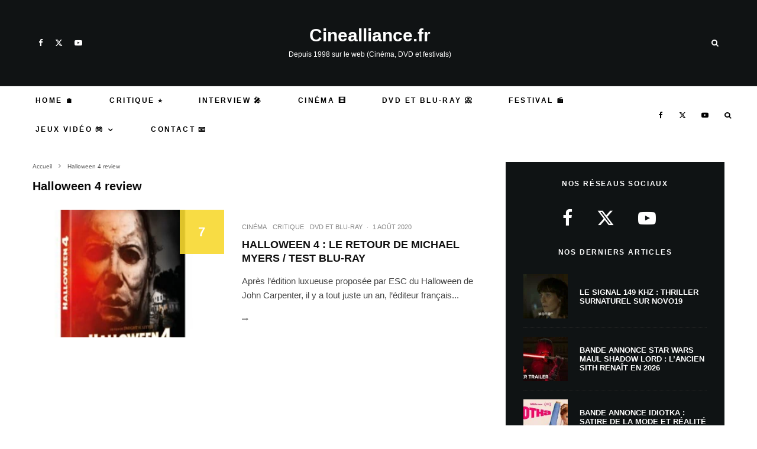

--- FILE ---
content_type: text/html; charset=UTF-8
request_url: https://www.cinealliance.fr/tag/halloween-4-review?filtered=latest
body_size: 33629
content:
<!DOCTYPE html>
<html lang="fr-FR" prefix="og: https://ogp.me/ns#">
<head>
	<meta charset="UTF-8">
			<meta name="viewport" content="width=device-width, initial-scale=1">
		<link rel="profile" href="http://gmpg.org/xfn/11">
		<meta name="theme-color" content="#078ac5">
<!-- Google Analytics - Propriété 1 -->
<script async src="https://www.googletagmanager.com/gtag/js?id=G-62CZ4ZXE6S"></script>
<script>
  window.dataLayer = window.dataLayer || [];
  function gtag(){dataLayer.push(arguments);}
  gtag('js', new Date());

  // Configuration pour la première propriété
  gtag('config', 'G-62CZ4ZXE6S');
</script>

<!-- Google Analytics - Propriété 2 -->
<script async src="https://www.googletagmanager.com/gtag/js?id=G-FR5RLMMBKW"></script>
<script>
  window.dataLayer = window.dataLayer || [];
  function gtag(){dataLayer.push(arguments);}
  gtag('js', new Date());

  // Configuration pour la deuxième propriété
  gtag('config', 'G-FR5RLMMBKW');
</script>

	
<!-- Optimisation des moteurs de recherche par Rank Math PRO - https://rankmath.com/ -->
<title>Halloween 4 review - Cinealliance.fr</title>
<meta name="robots" content="follow, noindex"/>
<meta property="og:locale" content="fr_FR" />
<meta property="og:type" content="article" />
<meta property="og:title" content="Halloween 4 review - Cinealliance.fr" />
<meta property="og:url" content="https://www.cinealliance.fr/tag/halloween-4-review" />
<meta property="og:site_name" content="Cinealliance.fr" />
<meta property="article:publisher" content="https://www.facebook.com/cinealliance.fr" />
<meta property="og:image" content="https://www.cinealliance.fr/wp-content/uploads/2022/02/cropped-logoicine1.jpg" />
<meta property="og:image:secure_url" content="https://www.cinealliance.fr/wp-content/uploads/2022/02/cropped-logoicine1.jpg" />
<meta property="og:image:width" content="512" />
<meta property="og:image:height" content="512" />
<meta property="og:image:type" content="image/jpeg" />
<meta name="twitter:card" content="summary_large_image" />
<meta name="twitter:title" content="Halloween 4 review - Cinealliance.fr" />
<meta name="twitter:site" content="@@cinealliancefr" />
<meta name="twitter:image" content="https://www.cinealliance.fr/wp-content/uploads/2022/02/cropped-logoicine1.jpg" />
<meta name="twitter:label1" content="Films" />
<meta name="twitter:data1" content="1" />
<script type="application/ld+json" class="rank-math-schema-pro">{"@context":"https://schema.org","@graph":[{"@type":"Organization","@id":"https://www.cinealliance.fr/#organization","name":"Cinealliance.fr","sameAs":["https://www.facebook.com/cinealliance.fr","https://twitter.com/@cinealliancefr","https://www.youtube.com/@cinealliancefr"]},{"@type":"WebSite","@id":"https://www.cinealliance.fr/#website","url":"https://www.cinealliance.fr","name":"Cinealliance.fr","alternateName":"Cinealliance","publisher":{"@id":"https://www.cinealliance.fr/#organization"},"inLanguage":"fr-FR"},{"@type":"BreadcrumbList","@id":"https://www.cinealliance.fr/tag/halloween-4-review#breadcrumb","itemListElement":[{"@type":"ListItem","position":"1","item":{"@id":"https://www.cinealliance.fr","name":"Accueil"}},{"@type":"ListItem","position":"2","item":{"@id":"https://www.cinealliance.fr/tag/halloween-4-review","name":"Halloween 4 review"}}]},{"@type":"CollectionPage","@id":"https://www.cinealliance.fr/tag/halloween-4-review#webpage","url":"https://www.cinealliance.fr/tag/halloween-4-review","name":"Halloween 4 review - Cinealliance.fr","isPartOf":{"@id":"https://www.cinealliance.fr/#website"},"inLanguage":"fr-FR","breadcrumb":{"@id":"https://www.cinealliance.fr/tag/halloween-4-review#breadcrumb"}}]}</script>
<!-- /Extension Rank Math WordPress SEO -->

<link rel='dns-prefetch' href='//www.google-analytics.com' />
<link rel='dns-prefetch' href='//stats.wp.com' />
<link href='https://fonts.gstatic.com' crossorigin rel='preconnect' />
<link rel="alternate" type="application/rss+xml" title="Cinealliance.fr &raquo; Flux" href="https://www.cinealliance.fr/feed" />
<link rel="alternate" type="application/rss+xml" title="Cinealliance.fr &raquo; Flux des commentaires" href="https://www.cinealliance.fr/comments/feed" />
<style>[consent-id]:not(.rcb-content-blocker):not([consent-transaction-complete]):not([consent-visual-use-parent^="children:"]):not([consent-confirm]){opacity:0!important;}</style><link rel="preload" href="https://www.cinealliance.fr/wp-content/665970979d614210424d90c1c4000b26/dist/1201239423.js?ver=af932e55e5f194c31fb69933f509c364" as="script" />
<link rel="preload" href="https://www.cinealliance.fr/wp-content/665970979d614210424d90c1c4000b26/dist/625967124.js?ver=09f3629a7a4f89a525e36e9be5490267" as="script" />
<link rel="preload" href="https://www.cinealliance.fr/wp-content/plugins/real-cookie-banner-pro/public/lib/animate.css/animate.min.css?ver=4.1.1" as="style" />
<link rel="alternate" type="application/rss+xml" title="Cinealliance.fr &raquo; Flux de l’étiquette Halloween 4 review" href="https://www.cinealliance.fr/tag/halloween-4-review/feed" />
<script data-cfasync="false" type="text/javascript" defer src="https://www.cinealliance.fr/wp-content/665970979d614210424d90c1c4000b26/dist/1201239423.js?ver=af932e55e5f194c31fb69933f509c364" id="real-cookie-banner-pro-vendor-real-cookie-banner-pro-banner-js"></script>
<script type="application/json" data-skip-lazy-load="js-extra" data-skip-moving="true" data-no-defer nitro-exclude data-alt-type="application/ld+json" data-dont-merge data-wpmeteor-nooptimize="true" data-cfasync="false" id="a563a839db680653f1f2fa44b4306ed4d1-js-extra">{"slug":"real-cookie-banner-pro","textDomain":"real-cookie-banner","version":"5.0.3","restUrl":"https:\/\/www.cinealliance.fr\/wp-json\/real-cookie-banner\/v1\/","restNamespace":"real-cookie-banner\/v1","restPathObfuscateOffset":"196b5104732f9c67","restRoot":"https:\/\/www.cinealliance.fr\/wp-json\/","restQuery":{"_v":"5.0.3","_locale":"user"},"restNonce":"ae2447a010","restRecreateNonceEndpoint":"https:\/\/www.cinealliance.fr\/wp-admin\/admin-ajax.php?action=rest-nonce","publicUrl":"https:\/\/www.cinealliance.fr\/wp-content\/plugins\/real-cookie-banner-pro\/public\/","chunkFolder":"dist","chunksLanguageFolder":"https:\/\/www.cinealliance.fr\/wp-content\/languages\/mo-cache\/real-cookie-banner-pro\/","chunks":{"chunk-config-tab-blocker.lite.js":["fr_FR-83d48f038e1cf6148175589160cda67e","fr_FR-f3a58573f9ed1125e6441a73d3b01af3","fr_FR-2e71c8c1d3d1be59acee11970e254e0e","fr_FR-e8b2dd606e80931c891d633086cb8b96"],"chunk-config-tab-blocker.pro.js":["fr_FR-ddf5ae983675e7b6eec2afc2d53654a2","fr_FR-deb51440a0996dcecf5eb89c54cecce2","fr_FR-656298de7f62f753c3a40cc13ac6f0cb","fr_FR-9913ad75dad534aa8026de24a0203a7e"],"chunk-config-tab-consent.lite.js":["fr_FR-3823d7521a3fc2857511061e0d660408"],"chunk-config-tab-consent.pro.js":["fr_FR-9cb9ecf8c1e8ce14036b5f3a5e19f098"],"chunk-config-tab-cookies.lite.js":["fr_FR-1a51b37d0ef409906245c7ed80d76040","fr_FR-f3a58573f9ed1125e6441a73d3b01af3","fr_FR-2e71c8c1d3d1be59acee11970e254e0e"],"chunk-config-tab-cookies.pro.js":["fr_FR-572ee75deed92e7a74abba4b86604687","fr_FR-deb51440a0996dcecf5eb89c54cecce2","fr_FR-656298de7f62f753c3a40cc13ac6f0cb"],"chunk-config-tab-dashboard.lite.js":["fr_FR-f843c51245ecd2b389746275b3da66b6"],"chunk-config-tab-dashboard.pro.js":["fr_FR-ae5ae8f925f0409361cfe395645ac077"],"chunk-config-tab-import.lite.js":["fr_FR-66df94240f04843e5a208823e466a850"],"chunk-config-tab-import.pro.js":["fr_FR-e5fee6b51986d4ff7a051d6f6a7b076a"],"chunk-config-tab-licensing.lite.js":["fr_FR-e01f803e4093b19d6787901b9591b5a6"],"chunk-config-tab-licensing.pro.js":["fr_FR-4918ea9704f47c2055904e4104d4ffba"],"chunk-config-tab-scanner.lite.js":["fr_FR-b10b39f1099ef599835c729334e38429"],"chunk-config-tab-scanner.pro.js":["fr_FR-752a1502ab4f0bebfa2ad50c68ef571f"],"chunk-config-tab-settings.lite.js":["fr_FR-37978e0b06b4eb18b16164a2d9c93a2c"],"chunk-config-tab-settings.pro.js":["fr_FR-e59d3dcc762e276255c8989fbd1f80e3"],"chunk-config-tab-tcf.lite.js":["fr_FR-4f658bdbf0aa370053460bc9e3cd1f69","fr_FR-f3a58573f9ed1125e6441a73d3b01af3","fr_FR-e8b2dd606e80931c891d633086cb8b96"],"chunk-config-tab-tcf.pro.js":["fr_FR-e1e83d5b8a28f1f91f63b9de2a8b181a","fr_FR-deb51440a0996dcecf5eb89c54cecce2","fr_FR-9913ad75dad534aa8026de24a0203a7e"]},"others":{"customizeValuesBanner":"{\"layout\":{\"type\":\"dialog\",\"maxHeightEnabled\":false,\"maxHeight\":740,\"dialogMaxWidth\":530,\"dialogPosition\":\"middleCenter\",\"dialogMargin\":[0,0,0,0],\"bannerPosition\":\"bottom\",\"bannerMaxWidth\":1024,\"dialogBorderRadius\":3,\"borderRadius\":5,\"animationIn\":\"slideInUp\",\"animationInDuration\":500,\"animationInOnlyMobile\":false,\"animationOut\":\"none\",\"animationOutDuration\":500,\"animationOutOnlyMobile\":true,\"overlay\":false,\"overlayBg\":\"#000000\",\"overlayBgAlpha\":50,\"overlayBlur\":2},\"decision\":{\"acceptAll\":\"button\",\"acceptEssentials\":\"button\",\"showCloseIcon\":false,\"acceptIndividual\":\"link\",\"buttonOrder\":\"all,essential,save,individual\",\"showGroups\":false,\"groupsFirstView\":false,\"saveButton\":\"always\"},\"design\":{\"bg\":\"#ffffff\",\"textAlign\":\"center\",\"linkTextDecoration\":\"underline\",\"borderWidth\":0,\"borderColor\":\"#ffffff\",\"fontSize\":13,\"fontColor\":\"#2b2b2b\",\"fontInheritFamily\":true,\"fontFamily\":\"Arial, Helvetica, sans-serif\",\"fontWeight\":\"normal\",\"boxShadowEnabled\":true,\"boxShadowOffsetX\":0,\"boxShadowOffsetY\":5,\"boxShadowBlurRadius\":13,\"boxShadowSpreadRadius\":0,\"boxShadowColor\":\"#000000\",\"boxShadowColorAlpha\":20},\"headerDesign\":{\"inheritBg\":true,\"bg\":\"#f4f4f4\",\"inheritTextAlign\":true,\"textAlign\":\"center\",\"padding\":[17,20,15,20],\"logo\":\"\",\"logoRetina\":\"\",\"logoMaxHeight\":40,\"logoPosition\":\"left\",\"logoMargin\":[5,15,5,15],\"fontSize\":20,\"fontColor\":\"#2b2b2b\",\"fontInheritFamily\":true,\"fontFamily\":\"Arial, Helvetica, sans-serif\",\"fontWeight\":\"normal\",\"borderWidth\":1,\"borderColor\":\"#efefef\"},\"bodyDesign\":{\"padding\":[15,20,5,20],\"descriptionInheritFontSize\":true,\"descriptionFontSize\":13,\"dottedGroupsInheritFontSize\":true,\"dottedGroupsFontSize\":13,\"dottedGroupsBulletColor\":\"#15779b\",\"teachingsInheritTextAlign\":true,\"teachingsTextAlign\":\"center\",\"teachingsSeparatorActive\":true,\"teachingsSeparatorWidth\":50,\"teachingsSeparatorHeight\":1,\"teachingsSeparatorColor\":\"#15779b\",\"teachingsInheritFontSize\":false,\"teachingsFontSize\":12,\"teachingsInheritFontColor\":false,\"teachingsFontColor\":\"#757575\",\"accordionMargin\":[10,0,5,0],\"accordionPadding\":[5,10,5,10],\"accordionArrowType\":\"outlined\",\"accordionArrowColor\":\"#15779b\",\"accordionBg\":\"#ffffff\",\"accordionActiveBg\":\"#f9f9f9\",\"accordionHoverBg\":\"#efefef\",\"accordionBorderWidth\":1,\"accordionBorderColor\":\"#efefef\",\"accordionTitleFontSize\":12,\"accordionTitleFontColor\":\"#2b2b2b\",\"accordionTitleFontWeight\":\"normal\",\"accordionDescriptionMargin\":[5,0,0,0],\"accordionDescriptionFontSize\":12,\"accordionDescriptionFontColor\":\"#757575\",\"accordionDescriptionFontWeight\":\"normal\",\"acceptAllOneRowLayout\":false,\"acceptAllPadding\":[10,10,10,10],\"acceptAllBg\":\"#15779b\",\"acceptAllTextAlign\":\"center\",\"acceptAllFontSize\":18,\"acceptAllFontColor\":\"#ffffff\",\"acceptAllFontWeight\":\"normal\",\"acceptAllBorderWidth\":0,\"acceptAllBorderColor\":\"#000000\",\"acceptAllHoverBg\":\"#11607d\",\"acceptAllHoverFontColor\":\"#ffffff\",\"acceptAllHoverBorderColor\":\"#000000\",\"acceptEssentialsUseAcceptAll\":true,\"acceptEssentialsButtonType\":\"\",\"acceptEssentialsPadding\":[10,10,10,10],\"acceptEssentialsBg\":\"#efefef\",\"acceptEssentialsTextAlign\":\"center\",\"acceptEssentialsFontSize\":18,\"acceptEssentialsFontColor\":\"#0a0a0a\",\"acceptEssentialsFontWeight\":\"normal\",\"acceptEssentialsBorderWidth\":0,\"acceptEssentialsBorderColor\":\"#000000\",\"acceptEssentialsHoverBg\":\"#e8e8e8\",\"acceptEssentialsHoverFontColor\":\"#000000\",\"acceptEssentialsHoverBorderColor\":\"#000000\",\"acceptIndividualPadding\":[5,5,5,5],\"acceptIndividualBg\":\"#ffffff\",\"acceptIndividualTextAlign\":\"center\",\"acceptIndividualFontSize\":16,\"acceptIndividualFontColor\":\"#15779b\",\"acceptIndividualFontWeight\":\"normal\",\"acceptIndividualBorderWidth\":0,\"acceptIndividualBorderColor\":\"#000000\",\"acceptIndividualHoverBg\":\"#ffffff\",\"acceptIndividualHoverFontColor\":\"#11607d\",\"acceptIndividualHoverBorderColor\":\"#000000\"},\"footerDesign\":{\"poweredByLink\":true,\"inheritBg\":false,\"bg\":\"#fcfcfc\",\"inheritTextAlign\":true,\"textAlign\":\"center\",\"padding\":[10,20,15,20],\"fontSize\":14,\"fontColor\":\"#757474\",\"fontInheritFamily\":true,\"fontFamily\":\"Arial, Helvetica, sans-serif\",\"fontWeight\":\"normal\",\"hoverFontColor\":\"#2b2b2b\",\"borderWidth\":1,\"borderColor\":\"#efefef\",\"languageSwitcher\":\"flags\"},\"texts\":{\"headline\":\"Pr\\u00e9f\\u00e9rences en mati\\u00e8re de confidentialit\\u00e9\",\"description\":\"Nous utilisons des cookies et des technologies similaires sur notre site web et traitons vos donn\\u00e9es personnelles (par exemple votre adresse IP), par exemple pour personnaliser le contenu et les publicit\\u00e9s, pour int\\u00e9grer des m\\u00e9dias de fournisseurs tiers ou pour analyser le trafic sur notre site web. Le traitement des donn\\u00e9es peut \\u00e9galement r\\u00e9sulter de l'installation de cookies. Nous partageons ces donn\\u00e9es avec des tiers que nous d\\u00e9signons dans les param\\u00e8tres de confidentialit\\u00e9.<br \\\/><br \\\/>Le traitement des donn\\u00e9es peut avoir lieu avec votre consentement ou sur la base d'un int\\u00e9r\\u00eat l\\u00e9gitime, auquel vous pouvez vous opposer dans les param\\u00e8tres de confidentialit\\u00e9. Vous avez le droit de ne pas donner votre consentement et de le modifier ou de le r\\u00e9voquer ult\\u00e9rieurement. Pour plus d'informations sur l'utilisation de vos donn\\u00e9es, veuillez consulter notre {{privacyPolicy}}privacy policy{{\\\/privacyPolicy}}.\",\"acceptAll\":\"Accepter tout\",\"acceptEssentials\":\"Continuer sans consentement\",\"acceptIndividual\":\"D\\u00e9finir les param\\u00e8tres de confidentialit\\u00e9 individuellement\",\"poweredBy\":\"0\",\"dataProcessingInUnsafeCountries\":\"Certains services traitent des donn\\u00e9es \\u00e0 caract\\u00e8re personnel dans des pays tiers non s\\u00e9curis\\u00e9s. En acceptant d'utiliser ces services, vous consentez \\u00e9galement au traitement de vos donn\\u00e9es dans ces pays tiers non s\\u00e9curis\\u00e9s, conform\\u00e9ment \\u00e0 {{legalBasis}}. Cela implique le risque que vos donn\\u00e9es soient trait\\u00e9es par les autorit\\u00e9s \\u00e0 des fins de contr\\u00f4le et de surveillance, peut-\\u00eatre sans possibilit\\u00e9 de recours juridique.\",\"ageNoticeBanner\":\"Vous avez moins de {{minAge}} ans ? Dans ce cas, vous ne pouvez pas accepter les services facultatifs. Demandez \\u00e0 vos parents ou \\u00e0 vos tuteurs l\\u00e9gaux d'accepter ces services avec vous.\",\"ageNoticeBlocker\":\"Vous avez moins de {{minAge}} ans ? Malheureusement, vous n'\\u00eates pas autoris\\u00e9 \\u00e0 accepter ce service pour visualiser ce contenu. Veuillez demander \\u00e0 vos parents ou tuteurs d'accepter le service avec vous !\",\"listServicesNotice\":\"En acceptant tous les services, vous autorisez le chargement de {{services}}. Ces services sont divis\\u00e9s en groupes {{serviceGroups}} en fonction de leur finalit\\u00e9 (appartenance marqu\\u00e9e par des nombres en exposant).\",\"listServicesLegitimateInterestNotice\":\"En outre, les {{services}} sont charg\\u00e9s sur la base d'un int\\u00e9r\\u00eat l\\u00e9gitime.\",\"tcfStacksCustomName\":\"Services \\u00e0 des fins diverses en dehors de la norme TCF\",\"tcfStacksCustomDescription\":\"Les services qui ne partagent pas les consentements via la norme TCF, mais via d'autres technologies. Ceux-ci sont divis\\u00e9s en plusieurs groupes en fonction de leur finalit\\u00e9. Certains d'entre eux sont utilis\\u00e9s sur la base d'un int\\u00e9r\\u00eat l\\u00e9gitime (par exemple, la pr\\u00e9vention des menaces), d'autres ne sont utilis\\u00e9s qu'avec votre consentement. Les d\\u00e9tails concernant les diff\\u00e9rents groupes et les objectifs des services peuvent \\u00eatre trouv\\u00e9s dans les param\\u00e8tres de confidentialit\\u00e9 individuels.\",\"consentForwardingExternalHosts\":\"Votre consentement s'applique \\u00e9galement aux {{websites}}.\",\"blockerHeadline\":\"{{name}} bloqu\\u00e9 en raison des param\\u00e8tres de confidentialit\\u00e9\",\"blockerLinkShowMissing\":\"Afficher tous les services pour lesquels vous devez encore donner votre accord\",\"blockerLoadButton\":\"Accepter les services et charger le contenu\",\"blockerAcceptInfo\":\"Le chargement du contenu bloqu\\u00e9 modifiera vos param\\u00e8tres de confidentialit\\u00e9. Le contenu de ce service ne sera plus bloqu\\u00e9 \\u00e0 l'avenir.\",\"stickyHistory\":\"Historique des param\\u00e8tres de confidentialit\\u00e9\",\"stickyRevoke\":\"Retirer les consentements\",\"stickyRevokeSuccessMessage\":\"Vous avez retir\\u00e9 avec succ\\u00e8s votre consentement pour les services avec ses cookies et le traitement des donn\\u00e9es \\u00e0 caract\\u00e8re personnel. La page va \\u00eatre recharg\\u00e9e maintenant !\",\"stickyChange\":\"Modifier les param\\u00e8tres de confidentialit\\u00e9\"},\"individualLayout\":{\"inheritDialogMaxWidth\":false,\"dialogMaxWidth\":970,\"inheritBannerMaxWidth\":true,\"bannerMaxWidth\":1980,\"descriptionTextAlign\":\"left\"},\"group\":{\"checkboxBg\":\"#f0f0f0\",\"checkboxBorderWidth\":1,\"checkboxBorderColor\":\"#d2d2d2\",\"checkboxActiveColor\":\"#ffffff\",\"checkboxActiveBg\":\"#15779b\",\"checkboxActiveBorderColor\":\"#11607d\",\"groupInheritBg\":true,\"groupBg\":\"#f4f4f4\",\"groupPadding\":[15,15,15,15],\"groupSpacing\":10,\"groupBorderRadius\":5,\"groupBorderWidth\":1,\"groupBorderColor\":\"#f4f4f4\",\"headlineFontSize\":16,\"headlineFontWeight\":\"normal\",\"headlineFontColor\":\"#2b2b2b\",\"descriptionFontSize\":14,\"descriptionFontColor\":\"#757575\",\"linkColor\":\"#757575\",\"linkHoverColor\":\"#2b2b2b\",\"detailsHideLessRelevant\":true},\"saveButton\":{\"useAcceptAll\":true,\"type\":\"button\",\"padding\":[10,10,10,10],\"bg\":\"#efefef\",\"textAlign\":\"center\",\"fontSize\":18,\"fontColor\":\"#0a0a0a\",\"fontWeight\":\"normal\",\"borderWidth\":0,\"borderColor\":\"#000000\",\"hoverBg\":\"#e8e8e8\",\"hoverFontColor\":\"#000000\",\"hoverBorderColor\":\"#000000\"},\"individualTexts\":{\"headline\":\"Pr\\u00e9f\\u00e9rences individuelles en mati\\u00e8re de respect de la vie priv\\u00e9e\",\"description\":\"Nous utilisons des cookies et des technologies similaires sur notre site web et traitons vos donn\\u00e9es personnelles (par exemple votre adresse IP), par exemple pour personnaliser le contenu et les publicit\\u00e9s, pour int\\u00e9grer des m\\u00e9dias de fournisseurs tiers ou pour analyser le trafic sur notre site web. Le traitement des donn\\u00e9es peut \\u00e9galement r\\u00e9sulter de l'installation de cookies. Nous partageons ces donn\\u00e9es avec des tiers que nous d\\u00e9signons dans les param\\u00e8tres de confidentialit\\u00e9.<br \\\/><br \\\/>Le traitement des donn\\u00e9es peut avoir lieu avec votre consentement ou sur la base d'un int\\u00e9r\\u00eat l\\u00e9gitime, auquel vous pouvez vous opposer dans les param\\u00e8tres de confidentialit\\u00e9. Vous avez le droit de ne pas donner votre consentement et de le modifier ou de le r\\u00e9voquer ult\\u00e9rieurement. Pour plus d'informations sur l'utilisation de vos donn\\u00e9es, veuillez consulter notre {{privacyPolicy}}privacy policy{{\\\/privacyPolicy}}.<br \\\/><br \\\/>Vous trouverez ci-dessous un aper\\u00e7u de tous les services utilis\\u00e9s par ce site web. Vous pouvez consulter des informations d\\u00e9taill\\u00e9es sur chaque service et les accepter individuellement ou exercer votre droit d'opposition.\",\"save\":\"Sauvegarder les choix personnalis\\u00e9s\",\"showMore\":\"Afficher les informations sur le service\",\"hideMore\":\"Masquer les informations sur les services\",\"postamble\":\"\"},\"mobile\":{\"enabled\":true,\"maxHeight\":400,\"hideHeader\":true,\"alignment\":\"bottom\",\"scalePercent\":90,\"scalePercentVertical\":-70},\"sticky\":{\"enabled\":false,\"animationsEnabled\":true,\"alignment\":\"left\",\"bubbleBorderRadius\":50,\"icon\":\"fingerprint\",\"iconCustom\":\"\",\"iconCustomRetina\":\"\",\"iconSize\":30,\"iconColor\":\"#ffffff\",\"bubbleMargin\":[10,20,20,20],\"bubblePadding\":15,\"bubbleBg\":\"#15779b\",\"bubbleBorderWidth\":0,\"bubbleBorderColor\":\"#10556f\",\"boxShadowEnabled\":true,\"boxShadowOffsetX\":0,\"boxShadowOffsetY\":2,\"boxShadowBlurRadius\":5,\"boxShadowSpreadRadius\":1,\"boxShadowColor\":\"#105b77\",\"boxShadowColorAlpha\":40,\"bubbleHoverBg\":\"#ffffff\",\"bubbleHoverBorderColor\":\"#000000\",\"hoverIconColor\":\"#000000\",\"hoverIconCustom\":\"\",\"hoverIconCustomRetina\":\"\",\"menuFontSize\":16,\"menuBorderRadius\":5,\"menuItemSpacing\":10,\"menuItemPadding\":[5,10,5,10]},\"customCss\":{\"css\":\"\",\"antiAdBlocker\":\"y\"}}","isPro":true,"showProHints":false,"proUrl":"https:\/\/devowl.io\/go\/real-cookie-banner?source=rcb-lite","showLiteNotice":false,"frontend":{"groups":"[{\"id\":10076,\"name\":\"Essentiel\",\"slug\":\"essentiel\",\"description\":\"Les services essentiels sont n\\u00e9cessaires \\u00e0 la fonctionnalit\\u00e9 de base du site web. Ils ne contiennent que des services techniquement n\\u00e9cessaires. Il n'est pas possible de s'opposer \\u00e0 ces services.\",\"isEssential\":true,\"isDefault\":true,\"items\":[{\"id\":170597,\"name\":\"Real Cookie Banner\",\"purpose\":\"Real Cookie Banner demande aux visiteurs du site web leur consentement pour installer des cookies et traiter des donn\\u00e9es personnelles. A cette fin, un UUID (identification pseudonyme de l'utilisateur) est attribu\\u00e9 \\u00e0 chaque visiteur du site web, qui est valable jusqu'\\u00e0 l'expiration du cookie pour m\\u00e9moriser le consentement. Les cookies sont utilis\\u00e9s pour tester si les cookies peuvent \\u00eatre install\\u00e9s, pour stocker la r\\u00e9f\\u00e9rence au consentement document\\u00e9, pour stocker quels services de quels groupes de services le visiteur a consenti, et, si le consentement est obtenu dans le cadre de 'Transparency &amp; Consent Framework' (TCF), pour stocker le consentement dans les partenaires TCF, les objectifs, les objectifs sp\\u00e9ciaux, les caract\\u00e9ristiques et les caract\\u00e9ristiques sp\\u00e9ciales. Dans le cadre de l'obligation de divulgation conform\\u00e9ment au RGPD, le consentement recueilli est enti\\u00e8rement document\\u00e9. Cela inclut, outre les services et groupes de services auxquels le visiteur a consenti, et si le consentement est obtenu conform\\u00e9ment \\u00e0 la norme TCF, \\u00e0 quels partenaires TCF, finalit\\u00e9s et caract\\u00e9ristiques le visiteur a consenti, tous les param\\u00e8tres de la banni\\u00e8re de cookies au moment du consentement ainsi que les circonstances techniques (par exemple, la taille de la zone affich\\u00e9e au moment du consentement) et les interactions de l'utilisateur (par exemple, cliquer sur des boutons) qui ont conduit au consentement. Le consentement est recueilli une fois par langue.\",\"providerContact\":{\"phone\":\"\",\"email\":\"\",\"link\":\"\"},\"isProviderCurrentWebsite\":true,\"provider\":\"\",\"uniqueName\":\"\",\"isEmbeddingOnlyExternalResources\":false,\"legalBasis\":\"legal-requirement\",\"dataProcessingInCountries\":[],\"dataProcessingInCountriesSpecialTreatments\":[],\"technicalDefinitions\":[{\"type\":\"http\",\"name\":\"real_cookie_banner*\",\"host\":\".cinealliance.fr\",\"duration\":365,\"durationUnit\":\"d\",\"isSessionDuration\":false,\"purpose\":\"Identifiant unique pour le consentement, mais pas pour le visiteur du site web. Hachure de r\\u00e9vision pour les param\\u00e8tres de la banni\\u00e8re des cookies (textes, couleurs, caract\\u00e9ristiques, groupes de services, services, bloqueurs de contenu, etc.) ID des services et groupes de services autoris\\u00e9s.\"},{\"type\":\"http\",\"name\":\"real_cookie_banner*-tcf\",\"host\":\".cinealliance.fr\",\"duration\":365,\"durationUnit\":\"d\",\"isSessionDuration\":false,\"purpose\":\"Consentements recueillis dans le cadre du TCF et stock\\u00e9s dans le format TC String, y compris les fournisseurs du TCF, les objectifs, les objectifs sp\\u00e9ciaux, les caract\\u00e9ristiques et les caract\\u00e9ristiques sp\\u00e9ciales.\"},{\"type\":\"http\",\"name\":\"real_cookie_banner*-gcm\",\"host\":\".cinealliance.fr\",\"duration\":365,\"durationUnit\":\"d\",\"isSessionDuration\":false,\"purpose\":\"Les consentements relatifs aux types de consentement (finalit\\u00e9s) collect\\u00e9s dans le cadre du mode de consentement de Google sont stock\\u00e9s pour tous les services compatibles avec le mode de consentement de Google.\"},{\"type\":\"http\",\"name\":\"real_cookie_banner-test\",\"host\":\".cinealliance.fr\",\"duration\":365,\"durationUnit\":\"d\",\"isSessionDuration\":false,\"purpose\":\"Cookie mis en place pour tester la fonctionnalit\\u00e9 des cookies HTTP. Il est supprim\\u00e9 imm\\u00e9diatement apr\\u00e8s le test.\"},{\"type\":\"local\",\"name\":\"real_cookie_banner*\",\"host\":\"https:\\\/\\\/www.cinealliance.fr\",\"duration\":1,\"durationUnit\":\"d\",\"isSessionDuration\":false,\"purpose\":\"Identifiant unique pour le consentement, mais pas pour le visiteur du site web. Hachure de r\\u00e9vision pour les param\\u00e8tres de la banni\\u00e8re des cookies (textes, couleurs, caract\\u00e9ristiques, groupes de services, services, bloqueurs de contenu, etc.) Identifiant des services et des groupes de services autoris\\u00e9s. N'est stock\\u00e9 que jusqu'\\u00e0 ce que le consentement soit document\\u00e9 sur le serveur du site web.\"},{\"type\":\"local\",\"name\":\"real_cookie_banner*-tcf\",\"host\":\"https:\\\/\\\/www.cinealliance.fr\",\"duration\":1,\"durationUnit\":\"d\",\"isSessionDuration\":false,\"purpose\":\"Les consentements recueillis dans le cadre du TCF sont stock\\u00e9s dans le format TC String, y compris les fournisseurs du TCF, les objectifs, les objectifs sp\\u00e9ciaux, les caract\\u00e9ristiques et les caract\\u00e9ristiques sp\\u00e9ciales. Ils ne sont stock\\u00e9s que jusqu'\\u00e0 ce que le consentement soit document\\u00e9 sur le serveur du site web.\"},{\"type\":\"local\",\"name\":\"real_cookie_banner*-gcm\",\"host\":\"https:\\\/\\\/www.cinealliance.fr\",\"duration\":1,\"durationUnit\":\"d\",\"isSessionDuration\":false,\"purpose\":\"Les consentements recueillis dans le cadre du mode de consentement de Google sont stock\\u00e9s dans les types de consentement (finalit\\u00e9s) pour tous les services compatibles avec le mode de consentement de Google. Il n'est stock\\u00e9 que jusqu'\\u00e0 ce que le consentement soit document\\u00e9 sur le serveur du site web.\"},{\"type\":\"local\",\"name\":\"real_cookie_banner-consent-queue*\",\"host\":\"https:\\\/\\\/www.cinealliance.fr\",\"duration\":1,\"durationUnit\":\"d\",\"isSessionDuration\":false,\"purpose\":\"Mise en cache locale de la s\\u00e9lection dans une banni\\u00e8re de cookies jusqu'\\u00e0 ce que le serveur documente le consentement ; documentation p\\u00e9riodique ou tentative de changement de page si le serveur n'est pas disponible ou surcharg\\u00e9.\"}],\"codeDynamics\":[],\"providerPrivacyPolicyUrl\":\"\",\"providerLegalNoticeUrl\":\"\",\"tagManagerOptInEventName\":\"\",\"tagManagerOptOutEventName\":\"\",\"googleConsentModeConsentTypes\":[],\"executePriority\":10,\"codeOptIn\":\"\",\"executeCodeOptInWhenNoTagManagerConsentIsGiven\":false,\"codeOptOut\":\"\",\"executeCodeOptOutWhenNoTagManagerConsentIsGiven\":false,\"deleteTechnicalDefinitionsAfterOptOut\":false,\"codeOnPageLoad\":\"\",\"presetId\":\"real-cookie-banner\"}]}]","links":[{"id":170596,"label":"Politique de confidentialit\u00e9","pageType":"privacyPolicy","isExternalUrl":false,"pageId":37391,"url":"https:\/\/www.cinealliance.fr\/politique-de-confidentialite","hideCookieBanner":true,"isTargetBlank":true}],"websiteOperator":{"address":"","country":"FR","contactEmail":"base64-encoded:emFzdEBjaW5lYWxsaWFuY2UuZnI=","contactPhone":"","contactFormUrl":"https:\/\/www.cinealliance.fr\/contactez-nous"},"blocker":[],"languageSwitcher":[],"predefinedDataProcessingInSafeCountriesLists":{"GDPR":["AT","BE","BG","HR","CY","CZ","DK","EE","FI","FR","DE","GR","HU","IE","IS","IT","LI","LV","LT","LU","MT","NL","NO","PL","PT","RO","SK","SI","ES","SE"],"DSG":["CH"],"GDPR+DSG":[],"ADEQUACY_EU":["AD","AR","CA","FO","GG","IL","IM","JP","JE","NZ","KR","CH","GB","UY","US"],"ADEQUACY_CH":["DE","AD","AR","AT","BE","BG","CA","CY","HR","DK","ES","EE","FI","FR","GI","GR","GG","HU","IM","FO","IE","IS","IL","IT","JE","LV","LI","LT","LU","MT","MC","NO","NZ","NL","PL","PT","CZ","RO","GB","SK","SI","SE","UY","US"]},"decisionCookieName":"real_cookie_banner-v:3_blog:1_path:e54d3fe","revisionHash":"f1cf50742590e537154fc46e560b8827","territorialLegalBasis":["gdpr-eprivacy"],"setCookiesViaManager":"none","isRespectDoNotTrack":true,"failedConsentDocumentationHandling":"essentials","isAcceptAllForBots":true,"isDataProcessingInUnsafeCountries":false,"isAgeNotice":true,"ageNoticeAgeLimit":15,"isListServicesNotice":true,"isBannerLessConsent":false,"isTcf":false,"isGcm":false,"isGcmListPurposes":true,"hasLazyData":false},"anonymousContentUrl":"https:\/\/www.cinealliance.fr\/wp-content\/665970979d614210424d90c1c4000b26\/dist\/","anonymousHash":"665970979d614210424d90c1c4000b26","hasDynamicPreDecisions":false,"isLicensed":false,"isDevLicense":false,"multilingualSkipHTMLForTag":"","isCurrentlyInTranslationEditorPreview":false,"defaultLanguage":"","currentLanguage":"","activeLanguages":[],"context":"","iso3166OneAlpha2":{"AF":"Afghanistan","ZA":"Afrique du Sud","AL":"Albanie","DZ":"Alg\u00e9rie","DE":"Allemagne","AD":"Andore","AO":"Angola","AI":"Anguilla","AQ":"Antarctique","AG":"Antigua-et-Barbuda","AN":"Antilles N\u00e9erlandaises","SA":"Arabie Saoudite","AR":"Argentine","AM":"Arm\u00e9nie","AW":"Aruba","AU":"Australie","AT":"Autriche","AZ":"Azerba\u00efdjan","BS":"Bahamas","BH":"Bahre\u00efn","BD":"Bangladesh","BB":"Barbade","BE":"Belgique","BZ":"Belize","BJ":"Benin","BM":"Bermude","BT":"Bhoutan","MM":"Birmanie","BY":"Bi\u00e9lorussie","BO":"Bolivie","BA":"Bosnie et Herz\u00e9govine","BW":"Botswana","BN":"Brunei Darussalam","BR":"Br\u00e9sil","BG":"Bulgarie","BF":"Burkina Faso","BI":"Burundi","KH":"Cambodge","CM":"Cameroun","CA":"Canada","CV":"Cap Vert","CL":"Chili","CN":"Chine","CY":"Chypre","CO":"Colombie","CG":"Congo","CD":"Congo, R\u00e9publique D\u00e9mocratique","KR":"Cor\u00e9e","KP":"Cor\u00e9e du Nord","CR":"Costa Rica","CI":"Cote D'Ivoire","HR":"Croatie","CU":"Cuba","DK":"Danemark","DJ":"Djibouti","ER":"Erythr\u00e9e","ES":"Espagne","EE":"Estonie","FM":"Etats F\u00e9d\u00e9r\u00e9s de Micron\u00e9sie","FJ":"Fidji","FI":"Finlande","FR":"France","RU":"F\u00e9d\u00e9ration de Russie","GA":"Gabon","GM":"Gambie","GH":"Ghana","GI":"Gibraltar","GD":"Grenade","GL":"Groenland","GR":"Gr\u00e8ce","GP":"Guadeloupe","GU":"Guam","GT":"Guatemala","GG":"Guernesey","GN":"Guin\u00e9e","GQ":"Guin\u00e9e \u00e9quatoriale","GW":"Guin\u00e9e-Bissau","GY":"Guyane","GF":"Guyane fran\u00e7aise","GS":"G\u00e9orgie du Sud et \u00eeles Sandwich.","HT":"Ha\u00efti","HN":"Honduras","HK":"Hong Kong","HU":"Hongrie","IN":"Inde","ID":"Indon\u00e9sie","IQ":"Irak","IE":"Irlande","IS":"Islande","IL":"Isra\u00ebl","IT":"Italie","LY":"Jamahiriya Arabe Libyenne","JM":"Jama\u00efque","JP":"Japon","JE":"Jersey","JO":"Jordanie","KZ":"Kazakhstan","KE":"Kenya","KG":"Kirghizistan","KI":"Kiribati","KW":"Kowe\u00eft","CX":"L'\u00eele de Christmas","DM":"La Dominique","GE":"La G\u00e9orgie","SV":"Le Salvador","KM":"Les Comores","AS":"Les Samoa am\u00e9ricaines","LS":"Lesotho","LV":"Lettonie","LB":"Liban","LR":"Lib\u00e9ria","LI":"Liechtenstein","LT":"Lituanie","LU":"Luxembourg","MO":"Macao","MK":"Mac\u00e9doine","MG":"Madagascar","MY":"Malaisie","MW":"Malawi","MV":"Maldives","ML":"Mali","MT":"Malte","MA":"Maroc","MQ":"Martinique","MU":"Maurice","MR":"Mauritanie","YT":"Mayotte","MX":"Mexique","MD":"Moldavie","MC":"Monaco","MN":"Mongolie","MS":"Montserrat","ME":"Mont\u00e9n\u00e9gro","MZ":"Mozambique","NA":"Namibie","NR":"Nauru","NI":"Nicaragua","NE":"Niger","NG":"Nig\u00e9ria","NU":"Niue","NO":"Norv\u00e8ge","NC":"Nouvelle-Cal\u00e9donie","NZ":"Nouvelle-Z\u00e9lande","NP":"N\u00e9pal","OM":"Oman","UG":"Ouganda","UZ":"Ouzb\u00e9kistan","PK":"Pakistan","PW":"Palau","PA":"Panama","PG":"Papouasie-Nouvelle-Guin\u00e9e","PY":"Paraguay","NL":"Pays-Bas","PH":"Philippines","PN":"Pitcairn","PL":"Pologne","PF":"Polyn\u00e9sie fran\u00e7aise","PR":"Porto Rico","PT":"Portugal","PE":"P\u00e9rou","QA":"Qatar","RO":"Roumanie","GB":"Royaume-Uni","RW":"Rwanda","SY":"R\u00e9publique Arabe Syrienne","LA":"R\u00e9publique D\u00e9mocratique Populaire Lao","IR":"R\u00e9publique Islamique d'Iran","CZ":"R\u00e9publique Tch\u00e8que","CF":"R\u00e9publique centrafricaine","DO":"R\u00e9publique dominicaine","RE":"R\u00e9union","EH":"Sahara occidental","BL":"Saint Barth\u00e9lemy","MF":"Saint Martin","PM":"Saint Pierre et Miquelon","KN":"Saint-Kitts-et-Nevis","SM":"Saint-Marin","VA":"Saint-Si\u00e8ge (\u00c9tat de la Cit\u00e9 du Vatican)","VC":"Saint-Vincent-et-les-Grenadines","SH":"Sainte-H\u00e9l\u00e8ne","LC":"Sainte-Lucie","WS":"Samoa","ST":"Sao Tom\u00e9-et-Principe","RS":"Serbie","SC":"Seychelles","SL":"Sierra Leone","SG":"Singapour","SK":"Slovaquie","SI":"Slov\u00e9nie","SO":"Somalie","SD":"Soudan","LK":"Sri Lanka","CH":"Suisse","SR":"Suriname","SE":"Su\u00e8de","SJ":"Svalbard et Jan Mayen","SZ":"Swaziland","SN":"S\u00e9n\u00e9gal","TJ":"Tadjikistan","TZ":"Tanzanie","TW":"Ta\u00efwan","TD":"Tchad","TF":"Terres australes et antarctiques fran\u00e7aises","PS":"Territoire Palestinien Occup\u00e9","IO":"Territoire britannique de l'oc\u00e9an Indien","TH":"Tha\u00eflande","TL":"Timor-Leste","TG":"Togo","TK":"Tokelau","TO":"Tonga","TT":"Trinit\u00e9-et-Tobago","TN":"Tunisie","TM":"Turkm\u00e9nistan","TR":"Turquie","TV":"Tuvalu","UA":"Ukraine","UY":"Uruguay","VU":"Vanuatu","VE":"Venezuela","VN":"Vietnam","WF":"Wallis et Futuna","YE":"Y\u00e9men","ZM":"Zambie","ZW":"Zimbabwe","EG":"\u00c9gypte","AE":"\u00c9mirats arabes unis","EC":"\u00c9quateur","US":"\u00c9tats-Unis","ET":"\u00c9thiopie","BV":"\u00cele Bouvet","HM":"\u00cele Heard et \u00eeles Mcdonald","NF":"\u00cele Norfolk","IM":"\u00cele de Man","AX":"\u00celes Aland","KY":"\u00celes Ca\u00efmans","CC":"\u00celes Cocos (Keeling)","CK":"\u00celes Cook","FK":"\u00celes Falkland (Malvinas)","FO":"\u00celes F\u00e9ro\u00e9","MP":"\u00celes Mariannes du Nord","MH":"\u00celes Marshall","UM":"\u00celes P\u00e9riph\u00e9riques des \u00c9tats-Unis","SB":"\u00celes Salomon","TC":"\u00celes Turks et Caicos","VG":"\u00celes Vierges britanniques","VI":"\u00celes Vierges, \u00c9tats-Unis"},"visualParentSelectors":{".et_pb_video_box":1,".et_pb_video_slider:has(>.et_pb_slider_carousel %s)":"self",".ast-oembed-container":1,".wpb_video_wrapper":1,".gdlr-core-pbf-background-wrap":1},"isPreventPreDecision":false,"isInvalidateImplicitUserConsent":false,"dependantVisibilityContainers":["[role=\"tabpanel\"]",".eael-tab-content-item",".wpcs_content_inner",".op3-contenttoggleitem-content",".op3-popoverlay-content",".pum-overlay","[data-elementor-type=\"popup\"]",".wp-block-ub-content-toggle-accordion-content-wrap",".w-popup-wrap",".oxy-lightbox_inner[data-inner-content=true]",".oxy-pro-accordion_body",".oxy-tab-content",".kt-accordion-panel",".vc_tta-panel-body",".mfp-hide","div[id^=\"tve_thrive_lightbox_\"]"],"disableDeduplicateExceptions":[".et_pb_video_slider"],"bannerDesignVersion":10,"bannerI18n":{"showMore":"Voir plus","hideMore":"Cacher","showLessRelevantDetails":"Montrer plus de d\u00e9tails (%s)","hideLessRelevantDetails":"Masquer les d\u00e9tails (%s)","other":"Autre","legalBasis":"Utilisation sur la base juridique de","territorialLegalBasisArticles":{"gdpr-eprivacy":{"dataProcessingInUnsafeCountries":"Art. 49, paragraphe 1, point a) RGPD"},"dsg-switzerland":{"dataProcessingInUnsafeCountries":"Art. 17, paragraphe 1, point a) LPD (Suisse)"}},"legitimateInterest":"Int\u00e9r\u00eat l\u00e9gitime","legalRequirement":"Conformit\u00e9 avec une obligation l\u00e9gale","consent":"Consentement","crawlerLinkAlert":"Nous avons constat\u00e9 que vous \u00eates un robot. Seules les personnes physiques peuvent consentir \u00e0 l'utilisation de cookies et au traitement de donn\u00e9es \u00e0 caract\u00e8re personnel. Par cons\u00e9quent, le lien n'a aucune fonction pour vous.","technicalCookieDefinitions":"D\u00e9finitions d'un cookie technique","technicalCookieName":"Nom du cookie technique","usesCookies":"Utilisations des cookies","cookieRefresh":"Actualisation des cookies","usesNonCookieAccess":"Utilise des donn\u00e9es de type cookie (LocalStorage, SessionStorage, IndexDB, etc.)","host":"H\u00e9bergement","duration":"Dur\u00e9e","noExpiration":"Aucune expiration","type":"Type","purpose":"Finalit\u00e9s","purposes":"Finalit\u00e9s","headerTitlePrivacyPolicyHistory":"Historique de vos param\u00e8tres de confidentialit\u00e9","skipToConsentChoices":"Passer aux choix de consentement","historyLabel":"Afficher le consentement de","historyItemLoadError":"La lecture du consentement a \u00e9chou\u00e9. Veuillez r\u00e9essayer plus tard !","historySelectNone":"Pas encore consenti \u00e0","provider":"Fournisseur","providerContactPhone":"T\u00e9l\u00e9phone","providerContactEmail":"Courriel","providerContactLink":"Formulaire de contact","providerPrivacyPolicyUrl":"Politique de Confidentialit\u00e9","providerLegalNoticeUrl":"Mentions l\u00e9gales","nonStandard":"Traitement non standardis\u00e9 des donn\u00e9es","nonStandardDesc":"Certains services installent des cookies et\/ou traitent des donn\u00e9es \u00e0 caract\u00e8re personnel sans respecter les normes de communication du consentement. Ces services sont divis\u00e9s en plusieurs groupes. Les services dits \"essentiels\" sont utilis\u00e9s sur la base de l'int\u00e9r\u00eat l\u00e9gitime et ne peuvent \u00eatre exclus (une objection peut \u00eatre formul\u00e9e par courrier \u00e9lectronique ou par lettre conform\u00e9ment \u00e0 la politique de confidentialit\u00e9), tandis que tous les autres services ne sont utilis\u00e9s qu'apr\u00e8s avoir obtenu le consentement de l'utilisateur.","dataProcessingInThirdCountries":"Traitement des donn\u00e9es dans les pays tiers","safetyMechanisms":{"label":"M\u00e9canismes d'encadrement pour la transmission des donn\u00e9es","standardContractualClauses":"Clauses contractuelles types","adequacyDecision":"D\u00e9cision d'ad\u00e9quation","eu":"UE","switzerland":"Suisse","bindingCorporateRules":"R\u00e8gles d'entreprise contraignantes","contractualGuaranteeSccSubprocessors":"Garantie contractuelle pour les clauses contractuelles types avec les sous-traitants"},"durationUnit":{"n1":{"s":"seconde","m":"minute","h":"heure","d":"jour","mo":"mois","y":"ann\u00e9e"},"nx":{"s":"secondes","m":"minutes","h":"heures","d":"jours","mo":"mois","y":"ann\u00e9es"}},"close":"Fermer","closeWithoutSaving":"Fermer sans sauvegarder","yes":"Oui","no":"Non","unknown":"Inconnu","none":"Aucun","noLicense":"Aucune licence n'est activ\u00e9e - ne pas utiliser pour la production !","devLicense":"Licence du produit non utilisable pour la production !","devLicenseLearnMore":"En savoir plus","devLicenseLink":"https:\/\/devowl.io\/knowledge-base\/license-installation-type\/","andSeparator":" et ","appropriateSafeguard":"Sauvegarde appropri\u00e9e","dataProcessingInUnsafeCountries":"Traitement des donn\u00e9es dans des pays tiers non s\u00fbrs"},"pageRequestUuid4":"a873ba527-af9f-47ac-8f90-a242b058e243","pageByIdUrl":"https:\/\/www.cinealliance.fr?page_id","pluginUrl":"https:\/\/devowl.io\/wordpress-real-cookie-banner\/"}}</script>
<script data-skip-lazy-load="js-extra" data-skip-moving="true" data-no-defer nitro-exclude data-alt-type="application/ld+json" data-dont-merge data-wpmeteor-nooptimize="true" data-cfasync="false" id="a563a839db680653f1f2fa44b4306ed4d2-js-extra">
(()=>{var x=function (a,b){return-1<["codeOptIn","codeOptOut","codeOnPageLoad","contactEmail"].indexOf(a)&&"string"==typeof b&&b.startsWith("base64-encoded:")?window.atob(b.substr(15)):b},t=(e,t)=>new Proxy(e,{get:(e,n)=>{let r=Reflect.get(e,n);return n===t&&"string"==typeof r&&(r=JSON.parse(r,x),Reflect.set(e,n,r)),r}}),n=JSON.parse(document.getElementById("a563a839db680653f1f2fa44b4306ed4d1-js-extra").innerHTML,x);window.Proxy?n.others.frontend=t(n.others.frontend,"groups"):n.others.frontend.groups=JSON.parse(n.others.frontend.groups,x);window.Proxy?n.others=t(n.others,"customizeValuesBanner"):n.others.customizeValuesBanner=JSON.parse(n.others.customizeValuesBanner,x);;window.realCookieBanner=n})();
</script><script data-cfasync="false" type="text/javascript" id="real-cookie-banner-pro-banner-js-before">
/* <![CDATA[ */
((a,b)=>{a[b]||(a[b]={unblockSync:()=>undefined},["consentSync"].forEach(c=>a[b][c]=()=>({cookie:null,consentGiven:!1,cookieOptIn:!0})),["consent","consentAll","unblock"].forEach(c=>a[b][c]=(...d)=>new Promise(e=>a.addEventListener(b,()=>{a[b][c](...d).then(e)},{once:!0}))))})(window,"consentApi");
//# sourceURL=real-cookie-banner-pro-banner-js-before
/* ]]> */
</script>
<script data-cfasync="false" type="text/javascript" defer src="https://www.cinealliance.fr/wp-content/665970979d614210424d90c1c4000b26/dist/625967124.js?ver=09f3629a7a4f89a525e36e9be5490267" id="real-cookie-banner-pro-banner-js"></script>
<link skip-rucss rel='stylesheet' id='animate-css-css' href='https://www.cinealliance.fr/wp-content/plugins/real-cookie-banner-pro/public/lib/animate.css/animate.min.css?ver=4.1.1' type='text/css' media='all' />
<style id='wp-img-auto-sizes-contain-inline-css' type='text/css'>
img:is([sizes=auto i],[sizes^="auto," i]){contain-intrinsic-size:3000px 1500px}
/*# sourceURL=wp-img-auto-sizes-contain-inline-css */
</style>
<style id='wp-emoji-styles-inline-css' type='text/css'>

	img.wp-smiley, img.emoji {
		display: inline !important;
		border: none !important;
		box-shadow: none !important;
		height: 1em !important;
		width: 1em !important;
		margin: 0 0.07em !important;
		vertical-align: -0.1em !important;
		background: none !important;
		padding: 0 !important;
	}
/*# sourceURL=wp-emoji-styles-inline-css */
</style>
<style id='wp-block-library-inline-css' type='text/css'>
:root{--wp-block-synced-color:#7a00df;--wp-block-synced-color--rgb:122,0,223;--wp-bound-block-color:var(--wp-block-synced-color);--wp-editor-canvas-background:#ddd;--wp-admin-theme-color:#007cba;--wp-admin-theme-color--rgb:0,124,186;--wp-admin-theme-color-darker-10:#006ba1;--wp-admin-theme-color-darker-10--rgb:0,107,160.5;--wp-admin-theme-color-darker-20:#005a87;--wp-admin-theme-color-darker-20--rgb:0,90,135;--wp-admin-border-width-focus:2px}@media (min-resolution:192dpi){:root{--wp-admin-border-width-focus:1.5px}}.wp-element-button{cursor:pointer}:root .has-very-light-gray-background-color{background-color:#eee}:root .has-very-dark-gray-background-color{background-color:#313131}:root .has-very-light-gray-color{color:#eee}:root .has-very-dark-gray-color{color:#313131}:root .has-vivid-green-cyan-to-vivid-cyan-blue-gradient-background{background:linear-gradient(135deg,#00d084,#0693e3)}:root .has-purple-crush-gradient-background{background:linear-gradient(135deg,#34e2e4,#4721fb 50%,#ab1dfe)}:root .has-hazy-dawn-gradient-background{background:linear-gradient(135deg,#faaca8,#dad0ec)}:root .has-subdued-olive-gradient-background{background:linear-gradient(135deg,#fafae1,#67a671)}:root .has-atomic-cream-gradient-background{background:linear-gradient(135deg,#fdd79a,#004a59)}:root .has-nightshade-gradient-background{background:linear-gradient(135deg,#330968,#31cdcf)}:root .has-midnight-gradient-background{background:linear-gradient(135deg,#020381,#2874fc)}:root{--wp--preset--font-size--normal:16px;--wp--preset--font-size--huge:42px}.has-regular-font-size{font-size:1em}.has-larger-font-size{font-size:2.625em}.has-normal-font-size{font-size:var(--wp--preset--font-size--normal)}.has-huge-font-size{font-size:var(--wp--preset--font-size--huge)}.has-text-align-center{text-align:center}.has-text-align-left{text-align:left}.has-text-align-right{text-align:right}.has-fit-text{white-space:nowrap!important}#end-resizable-editor-section{display:none}.aligncenter{clear:both}.items-justified-left{justify-content:flex-start}.items-justified-center{justify-content:center}.items-justified-right{justify-content:flex-end}.items-justified-space-between{justify-content:space-between}.screen-reader-text{border:0;clip-path:inset(50%);height:1px;margin:-1px;overflow:hidden;padding:0;position:absolute;width:1px;word-wrap:normal!important}.screen-reader-text:focus{background-color:#ddd;clip-path:none;color:#444;display:block;font-size:1em;height:auto;left:5px;line-height:normal;padding:15px 23px 14px;text-decoration:none;top:5px;width:auto;z-index:100000}html :where(.has-border-color){border-style:solid}html :where([style*=border-top-color]){border-top-style:solid}html :where([style*=border-right-color]){border-right-style:solid}html :where([style*=border-bottom-color]){border-bottom-style:solid}html :where([style*=border-left-color]){border-left-style:solid}html :where([style*=border-width]){border-style:solid}html :where([style*=border-top-width]){border-top-style:solid}html :where([style*=border-right-width]){border-right-style:solid}html :where([style*=border-bottom-width]){border-bottom-style:solid}html :where([style*=border-left-width]){border-left-style:solid}html :where(img[class*=wp-image-]){height:auto;max-width:100%}:where(figure){margin:0 0 1em}html :where(.is-position-sticky){--wp-admin--admin-bar--position-offset:var(--wp-admin--admin-bar--height,0px)}@media screen and (max-width:600px){html :where(.is-position-sticky){--wp-admin--admin-bar--position-offset:0px}}

/*# sourceURL=wp-block-library-inline-css */
</style><style id='global-styles-inline-css' type='text/css'>
:root{--wp--preset--aspect-ratio--square: 1;--wp--preset--aspect-ratio--4-3: 4/3;--wp--preset--aspect-ratio--3-4: 3/4;--wp--preset--aspect-ratio--3-2: 3/2;--wp--preset--aspect-ratio--2-3: 2/3;--wp--preset--aspect-ratio--16-9: 16/9;--wp--preset--aspect-ratio--9-16: 9/16;--wp--preset--color--black: #000000;--wp--preset--color--cyan-bluish-gray: #abb8c3;--wp--preset--color--white: #ffffff;--wp--preset--color--pale-pink: #f78da7;--wp--preset--color--vivid-red: #cf2e2e;--wp--preset--color--luminous-vivid-orange: #ff6900;--wp--preset--color--luminous-vivid-amber: #fcb900;--wp--preset--color--light-green-cyan: #7bdcb5;--wp--preset--color--vivid-green-cyan: #00d084;--wp--preset--color--pale-cyan-blue: #8ed1fc;--wp--preset--color--vivid-cyan-blue: #0693e3;--wp--preset--color--vivid-purple: #9b51e0;--wp--preset--gradient--vivid-cyan-blue-to-vivid-purple: linear-gradient(135deg,rgb(6,147,227) 0%,rgb(155,81,224) 100%);--wp--preset--gradient--light-green-cyan-to-vivid-green-cyan: linear-gradient(135deg,rgb(122,220,180) 0%,rgb(0,208,130) 100%);--wp--preset--gradient--luminous-vivid-amber-to-luminous-vivid-orange: linear-gradient(135deg,rgb(252,185,0) 0%,rgb(255,105,0) 100%);--wp--preset--gradient--luminous-vivid-orange-to-vivid-red: linear-gradient(135deg,rgb(255,105,0) 0%,rgb(207,46,46) 100%);--wp--preset--gradient--very-light-gray-to-cyan-bluish-gray: linear-gradient(135deg,rgb(238,238,238) 0%,rgb(169,184,195) 100%);--wp--preset--gradient--cool-to-warm-spectrum: linear-gradient(135deg,rgb(74,234,220) 0%,rgb(151,120,209) 20%,rgb(207,42,186) 40%,rgb(238,44,130) 60%,rgb(251,105,98) 80%,rgb(254,248,76) 100%);--wp--preset--gradient--blush-light-purple: linear-gradient(135deg,rgb(255,206,236) 0%,rgb(152,150,240) 100%);--wp--preset--gradient--blush-bordeaux: linear-gradient(135deg,rgb(254,205,165) 0%,rgb(254,45,45) 50%,rgb(107,0,62) 100%);--wp--preset--gradient--luminous-dusk: linear-gradient(135deg,rgb(255,203,112) 0%,rgb(199,81,192) 50%,rgb(65,88,208) 100%);--wp--preset--gradient--pale-ocean: linear-gradient(135deg,rgb(255,245,203) 0%,rgb(182,227,212) 50%,rgb(51,167,181) 100%);--wp--preset--gradient--electric-grass: linear-gradient(135deg,rgb(202,248,128) 0%,rgb(113,206,126) 100%);--wp--preset--gradient--midnight: linear-gradient(135deg,rgb(2,3,129) 0%,rgb(40,116,252) 100%);--wp--preset--font-size--small: 13px;--wp--preset--font-size--medium: 20px;--wp--preset--font-size--large: 36px;--wp--preset--font-size--x-large: 42px;--wp--preset--spacing--20: 0.44rem;--wp--preset--spacing--30: 0.67rem;--wp--preset--spacing--40: 1rem;--wp--preset--spacing--50: 1.5rem;--wp--preset--spacing--60: 2.25rem;--wp--preset--spacing--70: 3.38rem;--wp--preset--spacing--80: 5.06rem;--wp--preset--shadow--natural: 6px 6px 9px rgba(0, 0, 0, 0.2);--wp--preset--shadow--deep: 12px 12px 50px rgba(0, 0, 0, 0.4);--wp--preset--shadow--sharp: 6px 6px 0px rgba(0, 0, 0, 0.2);--wp--preset--shadow--outlined: 6px 6px 0px -3px rgb(255, 255, 255), 6px 6px rgb(0, 0, 0);--wp--preset--shadow--crisp: 6px 6px 0px rgb(0, 0, 0);}:where(.is-layout-flex){gap: 0.5em;}:where(.is-layout-grid){gap: 0.5em;}body .is-layout-flex{display: flex;}.is-layout-flex{flex-wrap: wrap;align-items: center;}.is-layout-flex > :is(*, div){margin: 0;}body .is-layout-grid{display: grid;}.is-layout-grid > :is(*, div){margin: 0;}:where(.wp-block-columns.is-layout-flex){gap: 2em;}:where(.wp-block-columns.is-layout-grid){gap: 2em;}:where(.wp-block-post-template.is-layout-flex){gap: 1.25em;}:where(.wp-block-post-template.is-layout-grid){gap: 1.25em;}.has-black-color{color: var(--wp--preset--color--black) !important;}.has-cyan-bluish-gray-color{color: var(--wp--preset--color--cyan-bluish-gray) !important;}.has-white-color{color: var(--wp--preset--color--white) !important;}.has-pale-pink-color{color: var(--wp--preset--color--pale-pink) !important;}.has-vivid-red-color{color: var(--wp--preset--color--vivid-red) !important;}.has-luminous-vivid-orange-color{color: var(--wp--preset--color--luminous-vivid-orange) !important;}.has-luminous-vivid-amber-color{color: var(--wp--preset--color--luminous-vivid-amber) !important;}.has-light-green-cyan-color{color: var(--wp--preset--color--light-green-cyan) !important;}.has-vivid-green-cyan-color{color: var(--wp--preset--color--vivid-green-cyan) !important;}.has-pale-cyan-blue-color{color: var(--wp--preset--color--pale-cyan-blue) !important;}.has-vivid-cyan-blue-color{color: var(--wp--preset--color--vivid-cyan-blue) !important;}.has-vivid-purple-color{color: var(--wp--preset--color--vivid-purple) !important;}.has-black-background-color{background-color: var(--wp--preset--color--black) !important;}.has-cyan-bluish-gray-background-color{background-color: var(--wp--preset--color--cyan-bluish-gray) !important;}.has-white-background-color{background-color: var(--wp--preset--color--white) !important;}.has-pale-pink-background-color{background-color: var(--wp--preset--color--pale-pink) !important;}.has-vivid-red-background-color{background-color: var(--wp--preset--color--vivid-red) !important;}.has-luminous-vivid-orange-background-color{background-color: var(--wp--preset--color--luminous-vivid-orange) !important;}.has-luminous-vivid-amber-background-color{background-color: var(--wp--preset--color--luminous-vivid-amber) !important;}.has-light-green-cyan-background-color{background-color: var(--wp--preset--color--light-green-cyan) !important;}.has-vivid-green-cyan-background-color{background-color: var(--wp--preset--color--vivid-green-cyan) !important;}.has-pale-cyan-blue-background-color{background-color: var(--wp--preset--color--pale-cyan-blue) !important;}.has-vivid-cyan-blue-background-color{background-color: var(--wp--preset--color--vivid-cyan-blue) !important;}.has-vivid-purple-background-color{background-color: var(--wp--preset--color--vivid-purple) !important;}.has-black-border-color{border-color: var(--wp--preset--color--black) !important;}.has-cyan-bluish-gray-border-color{border-color: var(--wp--preset--color--cyan-bluish-gray) !important;}.has-white-border-color{border-color: var(--wp--preset--color--white) !important;}.has-pale-pink-border-color{border-color: var(--wp--preset--color--pale-pink) !important;}.has-vivid-red-border-color{border-color: var(--wp--preset--color--vivid-red) !important;}.has-luminous-vivid-orange-border-color{border-color: var(--wp--preset--color--luminous-vivid-orange) !important;}.has-luminous-vivid-amber-border-color{border-color: var(--wp--preset--color--luminous-vivid-amber) !important;}.has-light-green-cyan-border-color{border-color: var(--wp--preset--color--light-green-cyan) !important;}.has-vivid-green-cyan-border-color{border-color: var(--wp--preset--color--vivid-green-cyan) !important;}.has-pale-cyan-blue-border-color{border-color: var(--wp--preset--color--pale-cyan-blue) !important;}.has-vivid-cyan-blue-border-color{border-color: var(--wp--preset--color--vivid-cyan-blue) !important;}.has-vivid-purple-border-color{border-color: var(--wp--preset--color--vivid-purple) !important;}.has-vivid-cyan-blue-to-vivid-purple-gradient-background{background: var(--wp--preset--gradient--vivid-cyan-blue-to-vivid-purple) !important;}.has-light-green-cyan-to-vivid-green-cyan-gradient-background{background: var(--wp--preset--gradient--light-green-cyan-to-vivid-green-cyan) !important;}.has-luminous-vivid-amber-to-luminous-vivid-orange-gradient-background{background: var(--wp--preset--gradient--luminous-vivid-amber-to-luminous-vivid-orange) !important;}.has-luminous-vivid-orange-to-vivid-red-gradient-background{background: var(--wp--preset--gradient--luminous-vivid-orange-to-vivid-red) !important;}.has-very-light-gray-to-cyan-bluish-gray-gradient-background{background: var(--wp--preset--gradient--very-light-gray-to-cyan-bluish-gray) !important;}.has-cool-to-warm-spectrum-gradient-background{background: var(--wp--preset--gradient--cool-to-warm-spectrum) !important;}.has-blush-light-purple-gradient-background{background: var(--wp--preset--gradient--blush-light-purple) !important;}.has-blush-bordeaux-gradient-background{background: var(--wp--preset--gradient--blush-bordeaux) !important;}.has-luminous-dusk-gradient-background{background: var(--wp--preset--gradient--luminous-dusk) !important;}.has-pale-ocean-gradient-background{background: var(--wp--preset--gradient--pale-ocean) !important;}.has-electric-grass-gradient-background{background: var(--wp--preset--gradient--electric-grass) !important;}.has-midnight-gradient-background{background: var(--wp--preset--gradient--midnight) !important;}.has-small-font-size{font-size: var(--wp--preset--font-size--small) !important;}.has-medium-font-size{font-size: var(--wp--preset--font-size--medium) !important;}.has-large-font-size{font-size: var(--wp--preset--font-size--large) !important;}.has-x-large-font-size{font-size: var(--wp--preset--font-size--x-large) !important;}
/*# sourceURL=global-styles-inline-css */
</style>

<style id='classic-theme-styles-inline-css' type='text/css'>
/*! This file is auto-generated */
.wp-block-button__link{color:#fff;background-color:#32373c;border-radius:9999px;box-shadow:none;text-decoration:none;padding:calc(.667em + 2px) calc(1.333em + 2px);font-size:1.125em}.wp-block-file__button{background:#32373c;color:#fff;text-decoration:none}
/*# sourceURL=/wp-includes/css/classic-themes.min.css */
</style>
<link rel='stylesheet' id='lets-review-api-css' href='https://www.cinealliance.fr/wp-content/plugins/lets-review/assets/css/style-api.min.css?ver=3.4.3' type='text/css' media='all' />
<link rel='stylesheet' id='font-awesome-css' href='https://www.cinealliance.fr/wp-content/plugins/lets-review/assets/fonts/fontawesome/css/fontawesome.min.css?ver=3.4.3' type='text/css' media='all' />
<link rel='stylesheet' id='font-awesome-regular-css' href='https://www.cinealliance.fr/wp-content/plugins/lets-review/assets/fonts/fontawesome/css/regular.min.css?ver=3.4.3' type='text/css' media='all' />
<link rel='stylesheet' id='font-awesome-solid-css' href='https://www.cinealliance.fr/wp-content/plugins/lets-review/assets/fonts/fontawesome/css/solid.min.css?ver=3.4.3' type='text/css' media='all' />
<link rel='stylesheet' id='amazon-showcase-frontend-css' href='https://www.cinealliance.fr/wp-content/plugins/product-showcase/assets/css/frontend.css?ver=0.8.4' type='text/css' media='all' />
<link rel='stylesheet' id='lets-live-blog-css' href='https://www.cinealliance.fr/wp-content/plugins/lets-live-blog/frontend/css/style.min.css?ver=1.2.2' type='text/css' media='all' />
<link rel='stylesheet' id='lets-live-blog-icons-css' href='https://www.cinealliance.fr/wp-content/plugins/lets-live-blog/frontend/css/fonts/style.css?ver=1.2.2' type='text/css' media='all' />
<link rel='stylesheet' id='zeen-style-css' href='https://www.cinealliance.fr/wp-content/themes/zeen/assets/css/style.min.css?ver=1759401765' type='text/css' media='all' />
<style id='zeen-style-inline-css' type='text/css'>
.content-bg, .block-skin-5:not(.skin-inner), .block-skin-5.skin-inner > .tipi-row-inner-style, .article-layout-skin-1.title-cut-bl .hero-wrap .meta:before, .article-layout-skin-1.title-cut-bc .hero-wrap .meta:before, .article-layout-skin-1.title-cut-bl .hero-wrap .share-it:before, .article-layout-skin-1.title-cut-bc .hero-wrap .share-it:before, .standard-archive .page-header, .skin-dark .flickity-viewport, .zeen__var__options label { background: #ffffff;}a.zeen-pin-it{position: absolute}.background.mask {background-color: transparent}.side-author__wrap .mask a {display:inline-block;height:70px}.timed-pup,.modal-wrap {position:fixed;visibility:hidden}.to-top__fixed .to-top a{background-color:#000000; color: #fff}#block-wrap-9607 .tipi-row-inner-style{ ;border-top-color:#078ac5;}.site-inner { background-color: #ffffff; }.splitter svg g { fill: #ffffff; }.inline-post .block article .title { font-size: 20px;}.fontfam-1 { font-family: 'neuzeit-grotesk',sans-serif!important;}input,input[type="number"],.body-f1, .quotes-f1 blockquote, .quotes-f1 q, .by-f1 .byline, .sub-f1 .subtitle, .wh-f1 .widget-title, .headings-f1 h1, .headings-f1 h2, .headings-f1 h3, .headings-f1 h4, .headings-f1 h5, .headings-f1 h6, .font-1, div.jvectormap-tip {font-family:'neuzeit-grotesk',sans-serif;font-weight: 700;font-style: normal;}.fontfam-2 { font-family:'neuzeit-grotesk',sans-serif!important; }input[type=submit], button, .tipi-button,.button,.wpcf7-submit,.button__back__home,.body-f2, .quotes-f2 blockquote, .quotes-f2 q, .by-f2 .byline, .sub-f2 .subtitle, .wh-f2 .widget-title, .headings-f2 h1, .headings-f2 h2, .headings-f2 h3, .headings-f2 h4, .headings-f2 h5, .headings-f2 h6, .font-2 {font-family:'neuzeit-grotesk',sans-serif;font-weight: 400;font-style: normal;}.fontfam-3 { font-family:'neuzeit-grotesk',sans-serif!important;}.body-f3, .quotes-f3 blockquote, .quotes-f3 q, .by-f3 .byline, .sub-f3 .subtitle, .wh-f3 .widget-title, .headings-f3 h1, .headings-f3 h2, .headings-f3 h3, .headings-f3 h4, .headings-f3 h5, .headings-f3 h6, .font-3 {font-family:'neuzeit-grotesk',sans-serif;font-style: normal;font-weight: 400;}.tipi-row, .tipi-builder-on .contents-wrap > p { max-width: 1230px ; }.slider-columns--3 article { width: 360px }.slider-columns--2 article { width: 555px }.slider-columns--4 article { width: 262.5px }.single .site-content .tipi-row { max-width: 1230px ; }.single-product .site-content .tipi-row { max-width: 1230px ; }.date--secondary { color: #ffffff; }.date--main { color: #f8d92f; }.tipi-button-cta-mobile_menu{ font-size:12px;}.tipi-button-cta-wrap-mobile_menu{ color: #fff;}.tipi-button-cta-mobile_menu { background: #1111ec; }.global-accent-border { border-color: #078ac5; }.trending-accent-border { border-color: #078ac5; }.trending-accent-bg { border-color: #078ac5; }.wpcf7-submit, .tipi-button.block-loader { background: #0c8eca; }.wpcf7-submit:hover, .tipi-button.block-loader:hover { background: #111; }.tipi-button.block-loader { color: #ffffff!important; }.wpcf7-submit { background: #18181e; }.wpcf7-submit:hover { background: #111; }.global-accent-bg, .icon-base-2:hover .icon-bg, #progress { background-color: #078ac5; }.global-accent-text, .mm-submenu-2 .mm-51 .menu-wrap > .sub-menu > li > a { color: #078ac5; }body { color:#555555;}.excerpt { color:#444444;}.mode--alt--b .excerpt, .block-skin-2 .excerpt, .block-skin-2 .preview-classic .custom-button__fill-2 { color:#888!important;}.read-more-wrap { color:#767676;}.logo-fallback a { color:#ffffff!important;}.site-mob-header .logo-fallback a { color:#f6f6f6!important;}blockquote:not(.comment-excerpt) { color:#111;}.mode--alt--b blockquote:not(.comment-excerpt), .mode--alt--b .block-skin-0.block-wrap-quote .block-wrap-quote blockquote:not(.comment-excerpt), .mode--alt--b .block-skin-0.block-wrap-quote .block-wrap-quote blockquote:not(.comment-excerpt) span { color:#fff!important;}.byline, .byline a { color:#888;}.mode--alt--b .block-wrap-classic .byline, .mode--alt--b .block-wrap-classic .byline a, .mode--alt--b .block-wrap-thumbnail .byline, .mode--alt--b .block-wrap-thumbnail .byline a, .block-skin-2 .byline a, .block-skin-2 .byline { color:#888;}.preview-classic .meta .title, .preview-thumbnail .meta .title,.preview-56 .meta .title{ color:#111;}h1, h2, h3, h4, h5, h6, .block-title { color:#0a0a0a;}.sidebar-widget  .widget-title { color:#ffffff!important;}.link-color-wrap a, .woocommerce-Tabs-panel--description a { color: #a210a5; }.mode--alt--b .link-color-wrap a, .mode--alt--b .woocommerce-Tabs-panel--description a { color: #da0dbb; }.copyright, .site-footer .bg-area-inner .copyright a { color: #5e5e5e; }.link-color-wrap a:hover { color: #179c2f; }.mode--alt--b .link-color-wrap a:hover { color: #42b30b; }body{line-height:1.66}input[type=submit], button, .tipi-button,.button,.wpcf7-submit,.button__back__home{letter-spacing:0.03em}.sub-menu a:not(.tipi-button){letter-spacing:0.1em}.widget-title{letter-spacing:0.15em}html, body{font-size:15px}.byline{font-size:12px}input[type=submit], button, .tipi-button,.button,.wpcf7-submit,.button__back__home{font-size:11px}.excerpt{font-size:15px}.logo-fallback, .secondary-wrap .logo-fallback a{font-size:22px}.logo span{font-size:12px}.breadcrumbs{font-size:10px}.hero-meta.tipi-s-typo .title{font-size:20px}.hero-meta.tipi-s-typo .subtitle{font-size:15px}.hero-meta.tipi-m-typo .title{font-size:20px}.hero-meta.tipi-m-typo .subtitle{font-size:15px}.hero-meta.tipi-xl-typo .title{font-size:20px}.hero-meta.tipi-xl-typo .subtitle{font-size:15px}.block-html-content h1, .single-content .entry-content h1{font-size:20px}.block-html-content h2, .single-content .entry-content h2{font-size:20px}.block-html-content h3, .single-content .entry-content h3{font-size:20px}.block-html-content h4, .single-content .entry-content h4{font-size:20px}.block-html-content h5, .single-content .entry-content h5{font-size:18px}.footer-block-links{font-size:8px}blockquote, q{font-size:20px}.site-footer .copyright{font-size:12px}.footer-navigation{font-size:12px}.site-footer .menu-icons{font-size:12px}.block-title, .page-title{font-size:24px}.block-subtitle{font-size:18px}.block-col-self .preview-2 .title{font-size:22px}.block-wrap-classic .tipi-m-typo .title-wrap .title{font-size:22px}.tipi-s-typo .title, .ppl-s-3 .tipi-s-typo .title, .zeen-col--wide .ppl-s-3 .tipi-s-typo .title, .preview-1 .title, .preview-21:not(.tipi-xs-typo) .title{font-size:22px}.tipi-xs-typo .title, .tipi-basket-wrap .basket-item .title{font-size:15px}.meta .read-more-wrap{font-size:11px}.widget-title{font-size:12px}.split-1:not(.preview-thumbnail) .mask{-webkit-flex: 0 0 calc( 34% - 15px);
					-ms-flex: 0 0 calc( 34% - 15px);
					flex: 0 0 calc( 34% - 15px);
					width: calc( 34% - 15px);}.preview-thumbnail .mask{-webkit-flex: 0 0 65px;
					-ms-flex: 0 0 65px;
					flex: 0 0 65px;
					width: 65px;}.footer-lower-area{padding-top:40px}.footer-lower-area{padding-bottom:40px}.footer-upper-area{padding-bottom:40px}.footer-upper-area{padding-top:40px}.footer-widget-wrap{padding-bottom:40px}.footer-widget-wrap{padding-top:40px}.tipi-button-cta-header{font-size:12px}.block-wrap-grid .tipi-xl-typo .title{font-size:22px}.block-wrap-grid .tipi-l-typo .title{font-size:22px}.block-wrap-grid .tipi-m-typo .title-wrap .title, .block-94 .block-piece-2 .tipi-xs-12 .title-wrap .title, .zeen-col--wide .block-wrap-grid:not(.block-wrap-81):not(.block-wrap-82) .tipi-m-typo .title-wrap .title, .zeen-col--wide .block-wrap-grid .tipi-l-typo .title, .zeen-col--wide .block-wrap-grid .tipi-xl-typo .title{font-size:22px}.block-wrap-grid .tipi-s-typo .title-wrap .title, .block-92 .block-piece-2 article .title-wrap .title, .block-94 .block-piece-2 .tipi-xs-6 .title-wrap .title{font-size:18px!important}.block-wrap-grid .tipi-s-typo .title-wrap .subtitle, .block-92 .block-piece-2 article .title-wrap .subtitle, .block-94 .block-piece-2 .tipi-xs-6 .title-wrap .subtitle{font-size:18px}.block-wrap-grid .tipi-m-typo .title-wrap .subtitle, .block-wrap-grid .tipi-l-typo .title-wrap .subtitle, .block-wrap-grid .tipi-xl-typo .title-wrap .subtitle, .block-94 .block-piece-2 .tipi-xs-12 .title-wrap .subtitle, .zeen-col--wide .block-wrap-grid:not(.block-wrap-81):not(.block-wrap-82) .tipi-m-typo .title-wrap .subtitle{font-size:20px}.preview-grid .read-more-wrap{font-size:11px}.tipi-button.block-loader, .wpcf7-submit, .mc4wp-form-fields button { font-weight: 700;}.main-navigation .horizontal-menu, .main-navigation .menu-item, .main-navigation .menu-icon .menu-icon--text,  .main-navigation .tipi-i-search span { font-weight: 700;}.secondary-wrap .menu-secondary li, .secondary-wrap .menu-item, .secondary-wrap .menu-icon .menu-icon--text {font-weight: 700;}.footer-lower-area, .footer-lower-area .menu-item, .footer-lower-area .menu-icon span {font-weight: 700;}.widget-title {font-weight: 700!important;}.tipi-xs-typo .title {font-weight: 700;}input[type=submit], button, .tipi-button,.button,.wpcf7-submit,.button__back__home{ text-transform: uppercase; }.entry-title{ text-transform: none; }.logo-fallback{ text-transform: none; }.block-wrap-slider .title-wrap .title{ text-transform: none; }.block-wrap-grid .title-wrap .title, .tile-design-4 .meta .title-wrap .title{ text-transform: none; }.block-wrap-classic .title-wrap .title{ text-transform: uppercase; }.block-title{ text-transform: none; }.meta .excerpt .read-more{ text-transform: none; }.preview-grid .read-more{ text-transform: uppercase; }.block-subtitle{ text-transform: none; }.byline{ text-transform: uppercase; }.widget-title{ text-transform: uppercase; }.main-navigation .menu-item, .main-navigation .menu-icon .menu-icon--text{ text-transform: uppercase; }.secondary-navigation, .secondary-wrap .menu-icon .menu-icon--text{ text-transform: uppercase; }.footer-lower-area .menu-item, .footer-lower-area .menu-icon span{ text-transform: uppercase; }.sub-menu a:not(.tipi-button){ text-transform: none; }.site-mob-header .menu-item, .site-mob-header .menu-icon span{ text-transform: uppercase; }.single-content .entry-content h1, .single-content .entry-content h2, .single-content .entry-content h3, .single-content .entry-content h4, .single-content .entry-content h5, .single-content .entry-content h6, .meta__full h1, .meta__full h2, .meta__full h3, .meta__full h4, .meta__full h5, .bbp__thread__title{ text-transform: none; }.mm-submenu-2 .mm-11 .menu-wrap > *, .mm-submenu-2 .mm-31 .menu-wrap > *, .mm-submenu-2 .mm-21 .menu-wrap > *, .mm-submenu-2 .mm-51 .menu-wrap > *  { border-top: 1px solid transparent; }.separation-border { margin-bottom: 30px; }.load-more-wrap-1 { padding-top: 30px; }.block-wrap-classic .inf-spacer + .block:not(.block-62) { margin-top: 30px; }.separation-border-v { background: #eee;}.separation-border-v { height: calc( 100% -  30px - 1px); }@media only screen and (max-width: 480px) {.separation-border { margin-bottom: 30px;}}.grid-spacing { border-top-width: 4px; }.sidebar-wrap .sidebar { padding-right: 30px; padding-left: 30px; padding-top:0px; padding-bottom:30px; }.sidebar-left .sidebar-wrap .sidebar { padding-right: 30px; padding-left: 30px; }@media only screen and (min-width: 481px) {.block-wrap-grid .block-title-area, .block-wrap-98 .block-piece-2 article:last-child { margin-bottom: -4px; }.block-wrap-92 .tipi-row-inner-box { margin-top: -4px; }.block-wrap-grid .only-filters { top: 4px; }.grid-spacing { border-right-width: 4px; }.block-wrap-grid:not(.block-wrap-81) .block { width: calc( 100% + 4px ); }}@media only screen and (max-width: 859px) {.mobile__design--side .mask {
		width: calc( 34% - 15px);
	}}@media only screen and (min-width: 860px) {input[type=submit], button, .tipi-button,.button,.wpcf7-submit,.button__back__home{letter-spacing:0.09em}.hero-meta.tipi-s-typo .title{font-size:30px}.hero-meta.tipi-s-typo .subtitle{font-size:18px}.hero-meta.tipi-m-typo .title{font-size:30px}.hero-meta.tipi-m-typo .subtitle{font-size:18px}.hero-meta.tipi-xl-typo .title{font-size:30px}.hero-meta.tipi-xl-typo .subtitle{font-size:18px}.block-html-content h1, .single-content .entry-content h1{font-size:30px}.block-html-content h2, .single-content .entry-content h2{font-size:30px}.block-html-content h3, .single-content .entry-content h3{font-size:24px}.block-html-content h4, .single-content .entry-content h4{font-size:24px}blockquote, q{font-size:25px}.main-navigation, .main-navigation .menu-icon--text{font-size:12px}.sub-menu a:not(.tipi-button){font-size:12px}.main-navigation .menu-icon, .main-navigation .trending-icon-solo{font-size:12px}.secondary-wrap-v .standard-drop>a,.secondary-wrap, .secondary-wrap a, .secondary-wrap .menu-icon--text{font-size:11px}.secondary-wrap .menu-icon, .secondary-wrap .menu-icon a, .secondary-wrap .trending-icon-solo{font-size:13px}.block-wrap-grid .tipi-xl-typo .title{font-size:30px}.block-wrap-grid .tipi-l-typo .title{font-size:30px}.layout-side-info .details{width:130px;float:left}.mm-skin-4 .mm-art .menu-wrap, .mm-skin-4 .sub-menu, .trending-inline-drop .block-wrap, .trending-inline-drop, .trending-inline.dropper:hover { background: #0a0a0a; }.mm-skin-4 .mm-art .menu-wrap .block-wrap:not(.tile-design-4):not(.classic-title-overlay) a, .mm-skin-4 .sub-menu a, .mm-skin-4 .dropper .block-title-area .block-title, .mm-skin-4 .dropper .block-title-area .block-title a, .mm-skin-4 .mm-art .tipi-arrow, .mm-skin-4 .drop-it article .price, .trending-inline-drop .trending-inline-wrap .block article a, .trending-inline-drop, .trending-inline.dropper:hover a { color: #fff; }.mm-skin-4 .mm-art .tipi-arrow, .trending-inline-drop .trending-selected { border-color: #fff; }.mm-skin-4 .mm-art .tipi-arrow i:after { background: #fff; }.title-contrast .hero-wrap { height: calc( 100vh - 50px ); }.tipi-s-typo .title, .ppl-s-3 .tipi-s-typo .title, .zeen-col--wide .ppl-s-3 .tipi-s-typo .title, .preview-1 .title, .preview-21:not(.tipi-xs-typo) .title  { line-height: 1.3333;}.zeen-col--narrow .block-wrap-classic .tipi-m-typo .title-wrap .title { font-size: 18px; }.secondary-wrap .menu-padding, .secondary-wrap .ul-padding > li > a {
			padding-top: 15px;
			padding-bottom: 7px;
		}}@media only screen and (min-width: 1240px) {.hero-l .single-content {padding-top: 45px}.align-fs .contents-wrap .video-wrap, .align-fs-center .aligncenter.size-full, .align-fs-center .wp-caption.aligncenter .size-full, .align-fs-center .tiled-gallery, .align-fs .alignwide { width: 1170px; }.align-fs .contents-wrap .video-wrap { height: 658px; }.has-bg .align-fs .contents-wrap .video-wrap, .has-bg .align-fs .alignwide, .has-bg .align-fs-center .aligncenter.size-full, .has-bg .align-fs-center .wp-caption.aligncenter .size-full, .has-bg .align-fs-center .tiled-gallery { width: 1230px; }.has-bg .align-fs .contents-wrap .video-wrap { height: 691px; }.main-navigation .horizontal-menu > li > a{letter-spacing:0.2em}.secondary-wrap li{letter-spacing:0.2em}.footer-navigation li{letter-spacing:0.2em}.byline{font-size:11px}.logo-fallback, .secondary-wrap .logo-fallback a{font-size:30px}.hero-meta.tipi-s-typo .title{font-size:36px}.hero-meta.tipi-m-typo .title{font-size:44px}.hero-meta.tipi-xl-typo .title{font-size:50px}.block-html-content h1, .single-content .entry-content h1{font-size:44px}.block-html-content h2, .single-content .entry-content h2{font-size:40px}.block-html-content h3, .single-content .entry-content h3{font-size:30px}.block-html-content h4, .single-content .entry-content h4{font-size:20px}.secondary-wrap-v .standard-drop>a,.secondary-wrap, .secondary-wrap a, .secondary-wrap .menu-icon--text{font-size:14px}.block-title, .page-title{font-size:20px}.block-subtitle{font-size:20px}.block-col-self .preview-2 .title{font-size:36px}.block-wrap-classic .tipi-m-typo .title-wrap .title{font-size:24px}.tipi-s-typo .title, .ppl-s-3 .tipi-s-typo .title, .zeen-col--wide .ppl-s-3 .tipi-s-typo .title, .preview-1 .title, .preview-21:not(.tipi-xs-typo) .title{font-size:18px}.tipi-xs-typo .title, .tipi-basket-wrap .basket-item .title{font-size:13px}.split-1:not(.preview-thumbnail) .mask{-webkit-flex: 0 0 calc( 44% - 15px);
					-ms-flex: 0 0 calc( 44% - 15px);
					flex: 0 0 calc( 44% - 15px);
					width: calc( 44% - 15px);}.preview-thumbnail .mask{-webkit-flex: 0 0 75px;
					-ms-flex: 0 0 75px;
					flex: 0 0 75px;
					width: 75px;}.footer-lower-area{padding-top:75px}.footer-lower-area{padding-bottom:75px}.footer-upper-area{padding-bottom:50px}.footer-upper-area{padding-top:110px}.footer-widget-wrap{padding-bottom:50px}.footer-widget-wrap{padding-top:50px}.block-wrap-grid .tipi-xl-typo .title{font-size:45px}.block-wrap-grid .tipi-l-typo .title{font-size:36px}.block-wrap-grid .tipi-m-typo .title-wrap .title, .block-94 .block-piece-2 .tipi-xs-12 .title-wrap .title, .zeen-col--wide .block-wrap-grid:not(.block-wrap-81):not(.block-wrap-82) .tipi-m-typo .title-wrap .title, .zeen-col--wide .block-wrap-grid .tipi-l-typo .title, .zeen-col--wide .block-wrap-grid .tipi-xl-typo .title{font-size:24px}}.main-menu-bar-color-1 .current-menu-item > a, .main-menu-bar-color-1 .menu-main-menu > .dropper.active:not(.current-menu-item) > a { background-color: #78d4ef;}.site-header a { color: #000000; }.site-skin-3.content-subscribe, .site-skin-3.content-subscribe .subtitle, .site-skin-3.content-subscribe input, .site-skin-3.content-subscribe h2 { color: #fff; } .site-skin-3.content-subscribe input[type="email"] { border-color: #fff; }.mob-menu-wrap a { color: #fff; }.mob-menu-wrap .mobile-navigation .mobile-search-wrap .search { border-color: #fff; }.content-area .zeen-widget { padding:30px 0px 0px; }.grid-image-1 .mask-overlay { background-color: #0a0000 ; }.with-fi.preview-grid,.with-fi.preview-grid .byline,.with-fi.preview-grid .subtitle, .with-fi.preview-grid a { color: #fff; }.preview-grid .mask-overlay { opacity: 0.3 ; }@media (pointer: fine) {.preview-grid:hover .mask-overlay { opacity: 0.6 ; }}.slider-image-1 .mask-overlay { background-color: #1a1d1e ; }.with-fi.preview-slider-overlay,.with-fi.preview-slider-overlay .byline,.with-fi.preview-slider-overlay .subtitle, .with-fi.preview-slider-overlay a { color: #fff; }.preview-slider-overlay .mask-overlay { opacity: 0.2 ; }@media (pointer: fine) {.preview-slider-overlay:hover .mask-overlay { opacity: 0.6 ; }}.logo-main .logo-subtitle { color: #ffffff; }.site-footer .bg-area-inner, .site-footer .bg-area-inner .woo-product-rating span, .site-footer .bg-area-inner .stack-design-3 .meta { background-color: #101314; }.site-footer .bg-area-inner .background { background-image: none; opacity: 1; }.footer-lower-area { color: #fff; }.to-top-2 a { border-color: #fff; }.to-top-2 i:after { background: #fff; }.site-footer .bg-area-inner,.site-footer .bg-area-inner .byline,.site-footer .bg-area-inner a,.site-footer .bg-area-inner .widget_search form *,.site-footer .bg-area-inner h3,.site-footer .bg-area-inner .widget-title { color:#fff; }.site-footer .bg-area-inner .tipi-spin.tipi-row-inner-style:before { border-color:#fff; }.site-footer .footer-widget-bg-area, .site-footer .footer-widget-bg-area .woo-product-rating span, .site-footer .footer-widget-bg-area .stack-design-3 .meta { background-color: #101314; }.site-footer .footer-widget-bg-area .background { background-image: none; opacity: 1; }.site-footer .footer-widget-bg-area .block-skin-0 .tipi-arrow { color:#dddede; border-color:#dddede; }.site-footer .footer-widget-bg-area .block-skin-0 .tipi-arrow i:after{ background:#dddede; }.site-footer .footer-widget-bg-area,.site-footer .footer-widget-bg-area .byline,.site-footer .footer-widget-bg-area a,.site-footer .footer-widget-bg-area .widget_search form *,.site-footer .footer-widget-bg-area h3,.site-footer .footer-widget-bg-area .widget-title { color:#dddede; }.site-footer .footer-widget-bg-area .tipi-spin.tipi-row-inner-style:before { border-color:#dddede; }.site-header .bg-area, .site-header .bg-area .woo-product-rating span, .site-header .bg-area .stack-design-3 .meta { background-color: #101314; }.site-header .bg-area .background { background-image: none; opacity: 1; }.sidebar-wrap .bg-area, .sidebar-wrap .bg-area .woo-product-rating span, .sidebar-wrap .bg-area .stack-design-3 .meta { background-color: #0f1314; }.sidebar-wrap .bg-area .background { background-image: none; opacity: 1; }.site-skin-3 .sidebar:not(.sidebar-own-bg) { color: #ffffff; }.sidebar-wrap .bg-area .load-more-wrap .tipi-arrow { border-color:#ffffff; color:#ffffff; }.sidebar-wrap .bg-area .load-more-wrap .tipi-arrow i:after { background:#ffffff; }.sidebar-wrap .bg-area,.sidebar-wrap .bg-area .byline,.sidebar-wrap .bg-area a,.sidebar-wrap .bg-area .widget_search form *,.sidebar-wrap .bg-area h3,.sidebar-wrap .bg-area .widget-title { color:#ffffff; }.sidebar-wrap .bg-area .tipi-spin.tipi-row-inner-style:before { border-color:#ffffff; }.content-subscribe .bg-area, .content-subscribe .bg-area .woo-product-rating span, .content-subscribe .bg-area .stack-design-3 .meta { background-color: #0a0a0a; }.content-subscribe .bg-area .background { opacity: 1; }.content-subscribe .bg-area,.content-subscribe .bg-area .byline,.content-subscribe .bg-area a,.content-subscribe .bg-area .widget_search form *,.content-subscribe .bg-area h3,.content-subscribe .bg-area .widget-title { color:#fff; }.content-subscribe .bg-area .tipi-spin.tipi-row-inner-style:before { border-color:#fff; }.slide-in-menu .bg-area, .slide-in-menu .bg-area .woo-product-rating span, .slide-in-menu .bg-area .stack-design-3 .meta { background-color: #fbbe1b; }.slide-in-menu .bg-area .background { background-image: none; opacity: 1; }.slide-in-menu,.slide-in-menu .bg-area a,.slide-in-menu .bg-area .widget-title, .slide-in-menu .cb-widget-design-1 .cb-score { color:#191919; }.slide-in-menu form { border-color:#191919; }.slide-in-menu .bg-area .mc4wp-form-fields input[type="email"], #subscribe-submit input[type="email"], .subscribe-wrap input[type="email"],.slide-in-menu .bg-area .mc4wp-form-fields input[type="text"], #subscribe-submit input[type="text"], .subscribe-wrap input[type="text"] { border-bottom-color:#191919; }.site-mob-header .bg-area, .site-mob-header .bg-area .woo-product-rating span, .site-mob-header .bg-area .stack-design-3 .meta { background-color: #101314; }.site-mob-header .bg-area .background { background-image: none; opacity: 1; }.site-mob-header .bg-area .tipi-i-menu-mob, .site-mob-menu-a-4.mob-open .tipi-i-menu-mob:before, .site-mob-menu-a-4.mob-open .tipi-i-menu-mob:after { background:#fff; }.site-mob-header .bg-area,.site-mob-header .bg-area .byline,.site-mob-header .bg-area a,.site-mob-header .bg-area .widget_search form *,.site-mob-header .bg-area h3,.site-mob-header .bg-area .widget-title { color:#fff; }.site-mob-header .bg-area .tipi-spin.tipi-row-inner-style:before { border-color:#fff; }.mob-menu-wrap .bg-area, .mob-menu-wrap .bg-area .woo-product-rating span, .mob-menu-wrap .bg-area .stack-design-3 .meta { background-color: #101314; }.mob-menu-wrap .bg-area .background { background-image: none; opacity: 1; }.mob-menu-wrap .bg-area,.mob-menu-wrap .bg-area .byline,.mob-menu-wrap .bg-area a,.mob-menu-wrap .bg-area .widget_search form *,.mob-menu-wrap .bg-area h3,.mob-menu-wrap .bg-area .widget-title { color:#fff; }.mob-menu-wrap .bg-area .tipi-spin.tipi-row-inner-style:before { border-color:#fff; }.main-navigation, .main-navigation .menu-icon--text { color: #000000; }.main-navigation .horizontal-menu>li>a { padding-left: 30px; padding-right: 30px; }.main-navigation .menu-icons>li>a{ padding-left: 12px;	padding-right: 12px;}.main-navigation-border { border-top: 1px #232323 solid ; }.main-navigation .horizontal-menu .drop, .main-navigation .horizontal-menu > li > a, .date--main {
			padding-top: 15px;
			padding-bottom: 15px;
		}.site-mob-header .menu-icon { font-size: 13px; }.secondary-wrap .menu-bg-area { background-image: linear-gradient(130deg, #101314 0%, #ffffff 80%);  }.secondary-wrap-v .standard-drop>a,.secondary-wrap, .secondary-wrap a, .secondary-wrap .menu-icon--text { color: #ffffff; }.secondary-wrap .menu-secondary > li > a, .secondary-icons li > a { padding-left: 12px; padding-right: 12px; }.mc4wp-form-fields input[type=submit], .mc4wp-form-fields button, #subscribe-submit input[type=submit], .subscribe-wrap input[type=submit] {color: #fff;background-color: #78d4ef;}.site-mob-header:not(.site-mob-header-11) .header-padding .logo-main-wrap, .site-mob-header:not(.site-mob-header-11) .header-padding .icons-wrap a, .site-mob-header-11 .header-padding {
		padding-top: 20px;
		padding-bottom: 20px;
	}.site-header .header-padding {
		padding-top:45px;
		padding-bottom:45px;
	}.site-header-11 .menu { border-top-width: 48px;}@media only screen and (min-width: 860px){.tipi-m-0 {display: none}}
/*# sourceURL=zeen-style-inline-css */
</style>
<link rel='stylesheet' id='zeen-child-style-css' href='https://www.cinealliance.fr/wp-content/themes/zeen-child/style.css?ver=4.5.6' type='text/css' media='all' />
<link rel='stylesheet' id='zeen-dark-mode-css' href='https://www.cinealliance.fr/wp-content/themes/zeen/assets/css/dark.min.css?ver=1759401765' type='text/css' media='all' />
<link rel='stylesheet' id='photoswipe-css' href='https://www.cinealliance.fr/wp-content/themes/zeen/assets/css/photoswipe.min.css?ver=4.1.3' type='text/css' media='all' />
<link rel='stylesheet' id='lets-review-widget-css' href='https://www.cinealliance.fr/wp-content/plugins/lets-review/assets/css/style-widget.min.css?ver=3.4.3' type='text/css' media='all' />
<link rel='stylesheet' id='login-with-ajax-css' href='https://www.cinealliance.fr/wp-content/plugins/login-with-ajax/templates/widget.css?ver=4.5.1' type='text/css' media='all' />
<script type="text/javascript" src="https://www.cinealliance.fr/wp-includes/js/jquery/jquery.min.js?ver=3.7.1" id="jquery-core-js"></script>
<script type="text/javascript" src="https://www.cinealliance.fr/wp-includes/js/jquery/jquery-migrate.min.js?ver=3.4.1" id="jquery-migrate-js"></script>
<script type="text/javascript" id="login-with-ajax-js-extra">
/* <![CDATA[ */
var LWA = {"ajaxurl":"https://www.cinealliance.fr/wp-admin/admin-ajax.php","off":""};
//# sourceURL=login-with-ajax-js-extra
/* ]]> */
</script>
<script type="text/javascript" src="https://www.cinealliance.fr/wp-content/themes/zeen/plugins/login-with-ajax/login-with-ajax.js?ver=4.5.1" id="login-with-ajax-js"></script>
<script type="text/javascript" src="https://www.cinealliance.fr/wp-content/plugins/login-with-ajax/ajaxify/ajaxify.min.js?ver=4.5.1" id="login-with-ajax-ajaxify-js"></script>
<link rel="https://api.w.org/" href="https://www.cinealliance.fr/wp-json/" /><link rel="alternate" title="JSON" type="application/json" href="https://www.cinealliance.fr/wp-json/wp/v2/tags/9607" /><link rel="EditURI" type="application/rsd+xml" title="RSD" href="https://www.cinealliance.fr/xmlrpc.php?rsd" />
<meta name="generator" content="WordPress 6.9" />
	<style>img#wpstats{display:none}</style>
		   <script async src="https://www.googletagmanager.com/gtag/js?id=G-62CZ4ZXE6S"></script>
<script>
  window.dataLayer = window.dataLayer || [];
  function gtag(){dataLayer.push(arguments);}
  gtag('js', new Date());
  gtag('config', 'G-62CZ4ZXE6S');
  gtag('config', 'G-FR5RLMMBKW');
</script>
    	<!-- Google Analytics -->
	<script>
	window.ga=window.ga||function(){(ga.q=ga.q||[]).push(arguments)};ga.l=+new Date;
	ga('create', 'UA-287037-6', 'auto');
	ga('send', 'pageview');
			ga('set', 'anonymizeIp', true);
		</script>
	<!-- End Google Analytics -->
	<link rel="preload" type="font/woff2" as="font" href="https://www.cinealliance.fr/wp-content/themes/zeen/assets/css/tipi/tipi.woff2?9oa0lg" crossorigin="anonymous"><link rel="preconnect" href="https://use.typekit.net/" crossorigin="anonymous"><link rel="icon" href="https://www.cinealliance.fr/wp-content/uploads/2022/02/cropped-logoicine1-32x32.jpg" sizes="32x32" />
<link rel="icon" href="https://www.cinealliance.fr/wp-content/uploads/2022/02/cropped-logoicine1-192x192.jpg" sizes="192x192" />
<link rel="apple-touch-icon" href="https://www.cinealliance.fr/wp-content/uploads/2022/02/cropped-logoicine1-180x180.jpg" />
<meta name="msapplication-TileImage" content="https://www.cinealliance.fr/wp-content/uploads/2022/02/cropped-logoicine1-270x270.jpg" />
<style id='zeen-mm-style-inline-css' type='text/css'>
.main-menu-bar-color-2 .menu-main-menu .menu-item-171145.drop-it > a:before { border-bottom-color: #78d4ef;}.main-navigation .menu-item-171145 .menu-wrap > * { border-top-color: #78d4ef!important; }
.main-menu-bar-color-2 .menu-main-menu .menu-item-5667.drop-it > a:before { border-bottom-color: #78d4ef;}.main-navigation .menu-item-5667 .menu-wrap > * { border-top-color: #78d4ef!important; }
.main-menu-bar-color-2 .menu-main-menu .menu-item-5670.drop-it > a:before { border-bottom-color: #78d4ef;}.main-navigation .menu-item-5670 .menu-wrap > * { border-top-color: #78d4ef!important; }
.main-menu-bar-color-2 .menu-main-menu .menu-item-5666.drop-it > a:before { border-bottom-color: #78d4ef;}.main-navigation .menu-item-5666 .menu-wrap > * { border-top-color: #78d4ef!important; }
.main-menu-bar-color-2 .menu-main-menu .menu-item-5675.drop-it > a:before { border-bottom-color: #78d4ef;}.main-navigation .menu-item-5675 .menu-wrap > * { border-top-color: #78d4ef!important; }
.main-menu-bar-color-2 .menu-main-menu .menu-item-5669.drop-it > a:before { border-bottom-color: #78d4ef;}.main-navigation .menu-item-5669 .menu-wrap > * { border-top-color: #78d4ef!important; }
.main-menu-bar-color-2 .menu-main-menu .menu-item-18626.drop-it > a:before { border-bottom-color: #78d4ef;}.main-navigation .menu-item-18626 .menu-wrap > * { border-top-color: #78d4ef!important; }
.main-menu-bar-color-2 .menu-main-menu .menu-item-9691.drop-it > a:before { border-bottom-color: #78d4ef;}.main-navigation .menu-item-9691 .menu-wrap > * { border-top-color: #78d4ef!important; }
/*# sourceURL=zeen-mm-style-inline-css */
</style>
</head>
<body class="archive tag tag-halloween-4-review tag-9607 wp-theme-zeen wp-child-theme-zeen-child headings-f1 body-f2 sub-f2 quotes-f2 by-f2 wh-f2 widget-title-c to-top__fixed footer--reveal menu-no-color-hover mob-fi-tall modal-skin-2 excerpt-mob-off avatar-mob-off dark-mode--mobile-header-off skin-light zeen-sb-sticky-off single-sticky-spin mm-ani-3 footer-widgets-text-white site-mob-menu-a-4 site-mob-menu-4 mm-submenu-2 main-menu-logo-1 body-header-style-11 byline-font-2">
	<div id="a873ba527-af9f-47ac-8f90-a242b058e243" consent-skip-blocker="1" class="" data-bg="" style="  position:fixed;top:0;left:0;right:0;bottom:0;z-index:999999;pointer-events:none;display:none;filter:none;max-width:100vw;max-height:100vh;transform:translateZ(0);" ></div>	<div id="page" class="site">
		<div id="mob-line" class="tipi-m-0"></div><header id="mobhead" class="site-header-block site-mob-header tipi-m-0 site-mob-header-2 site-mob-menu-4 sticky-menu-mob sticky-menu-1 sticky-top site-skin-3 site-img-1"><div class="bg-area stickyable header-padding tipi-row tipi-vertical-c">
	<div class="logo-main-wrap logo-mob-wrap tipi-vertical-c">
		<div class="logo logo-main logo-fallback font-1"><a href="https://www.cinealliance.fr">Cinealliance.fr</a></div>	</div>
	<ul class="menu-right icons-wrap tipi-vertical-c">
		<li class="menu-icon menu-icon-style-1 menu-icon-mode">	<a href="#" class="mode__wrap">
		<span class="mode__inner__wrap tipi-vertical-c tipi-tip tipi-tip-move" data-title="Reading Mode">
			<i class="tipi-i-sun tipi-all-c"></i>
			<i class="tipi-i-moon tipi-all-c"></i>
		</span>
	</a>
	</li>
				
	
			
				
	
			<li class="menu-icon menu-icon-style-1 menu-icon-search"><a href="#" class="tipi-i-search modal-tr tipi-tip tipi-tip-move" data-title="Rechercher" data-type="search"></a></li>
				
	
			
				
	
			
				
			<li class="menu-icon menu-icon-mobile-slide"><a href="#" class="mob-tr-open" data-target="slide-menu"><i class="tipi-i-menu-mob" aria-hidden="true"></i></a></li>
	
		</ul>
	<div class="background mask"></div></div>
</header><!-- .site-mob-header -->		<div class="site-inner">
			<header id="masthead" class="site-header-block site-header clearfix site-header-11 header-width-1 header-skin-3 site-img-1 mm-ani-3 mm-skin-4 main-menu-skin-1 main-menu-width-2 main-menu-bar-color-2 logo-only-when-stuck main-menu-c" data-pt-diff="0" data-pb-diff="0"><div class="bg-area">
	<div class="tipi-flex-lcr header-padding tipi-flex-eq-height tipi-row">		<ul class="horizontal-menu tipi-flex-eq-height font-2 menu-icons tipi-flex-l secondary-wrap">
					<li  class="menu-icon menu-icon-style-1 menu-icon-fb"><a href="https://facebook.com/cinealliance.fr" data-title="Facebook" class="tipi-i-facebook tipi-tip tipi-tip-move" rel="noopener nofollow" aria-label="Facebook" target="_blank"></a></li><li  class="menu-icon menu-icon-style-1 menu-icon-tw"><a href="https://twitter.com/cinealliancefr" data-title="X" class="tipi-i-x tipi-tip tipi-tip-move" rel="noopener nofollow" aria-label="X" target="_blank"></a></li><li  class="menu-icon menu-icon-style-1 menu-icon-yt"><a href="https://youtube.com/cinealliancefr" data-title="YouTube" class="tipi-i-youtube-play tipi-tip tipi-tip-move" rel="noopener nofollow" aria-label="YouTube" target="_blank"></a></li>
				
	
					</ul>
		<div class="logo-main-wrap header-padding tipi-all-c logo-main-wrap-center"><div class="logo-main-wrap tipi-vertical-c logo-main-wrap-l"><div class="logo logo-main logo-fallback font-1"><a href="https://www.cinealliance.fr">Cinealliance.fr</a><span class="logo-subtitle font-3">Depuis 1998 sur le web (Cinéma, DVD et festivals)</span></div></div></div>				<ul class="horizontal-menu tipi-flex-eq-height font-2 menu-icons tipi-flex-r secondary-wrap">
						
				
	
					<li class="menu-icon menu-icon-style-1 menu-icon-search"><a href="#" class="tipi-i-search modal-tr tipi-tip tipi-tip-move" data-title="Rechercher" data-type="search"></a></li>
				
	
									</ul>
	</div>
	<div class="background mask"></div></div>
</header><!-- .site-header --><div id="header-line"></div><nav id="site-navigation" class="main-navigation main-navigation-1 tipi-xs-0 clearfix logo-only-when-stuck main-menu-skin-1 main-menu-width-2 main-menu-bar-color-2 mm-skin-4 mm-submenu-2 mm-ani-3 main-menu-c sticky-menu-dt sticky-menu sticky-menu-1 sticky-top">	<div class="main-navigation-border menu-bg-area">
		<div class="nav-grid clearfix tipi-row-off tipi-row">
			<div class="tipi-flex sticky-part sticky-p1">
				<div class="logo-menu-wrap logo-menu-wrap-placeholder"></div>				<ul id="menu-main-menu" class="menu-main-menu horizontal-menu tipi-flex font-2">
					<li id="menu-item-171145" class="menu-item menu-item-type-post_type menu-item-object-page menu-item-home dropper standard-drop menu-item-171145"><a href="https://www.cinealliance.fr/">Home 🏠</a></li>
<li id="menu-item-5667" class="menu-item menu-item-type-taxonomy menu-item-object-category dropper standard-drop menu-item-5667"><a href="https://www.cinealliance.fr/category/critique" data-ppp="3" data-tid="87"  data-term="category">Critique ⭐</a></li>
<li id="menu-item-5670" class="menu-item menu-item-type-taxonomy menu-item-object-category dropper standard-drop menu-item-5670"><a href="https://www.cinealliance.fr/category/s10-interview" data-ppp="3" data-tid="10"  data-term="category">Interview 🎤</a></li>
<li id="menu-item-5666" class="menu-item menu-item-type-taxonomy menu-item-object-category dropper standard-drop menu-item-5666"><a href="https://www.cinealliance.fr/category/s6-cinema" data-ppp="3" data-tid="6"  data-term="category">Cinéma 🎞️</a></li>
<li id="menu-item-5675" class="menu-item menu-item-type-taxonomy menu-item-object-category dropper standard-drop menu-item-5675"><a href="https://www.cinealliance.fr/category/dvd-et-blu-ray" data-ppp="3" data-tid="88"  data-term="category">DVD et BLU-RAY 📀</a></li>
<li id="menu-item-5669" class="menu-item menu-item-type-taxonomy menu-item-object-category dropper standard-drop menu-item-5669"><a href="https://www.cinealliance.fr/category/s12-festival" data-ppp="3" data-tid="12"  data-term="category">Festival 🎬</a></li>
<li id="menu-item-18626" class="menu-item menu-item-type-taxonomy menu-item-object-category menu-item-has-children dropper standard-drop menu-item-18626"><a href="https://www.cinealliance.fr/category/jeuxvideo" data-ppp="3" data-tid="2560"  data-term="category">Jeux Vidéo 🎮</a><div class="menu mm-1" data-mm="1"><div class="menu-wrap menu-wrap-minus-10">
<ul class="sub-menu">
	<li id="menu-item-176611" class="menu-item menu-item-type-taxonomy menu-item-object-category dropper drop-it menu-item-176611"><a href="https://www.cinealliance.fr/category/jeuxvideo" class="block-more block-mm-changer block-mm-init block-changer" data-title="Jeux Vidéo" data-url="https://www.cinealliance.fr/category/jeuxvideo" data-subtitle="" data-count="319" data-tid="2560"  data-term="category">Jeux Vidéo 🎮</a></li>
	<li id="menu-item-12929" class="menu-item menu-item-type-taxonomy menu-item-object-category menu-item-has-children dropper standard-drop menu-item-12929"><a href="https://www.cinealliance.fr/category/geek-et-divers" class="block-more block-mm-changer block-mm-init block-changer" data-title="Geek et Divers" data-url="https://www.cinealliance.fr/category/geek-et-divers" data-subtitle="" data-count="174" data-tid="501"  data-term="category">Geek 🤓</a>
	<ul class="sub-menu">
		<li id="menu-item-5671" class="menu-item menu-item-type-taxonomy menu-item-object-category dropper drop-it menu-item-5671"><a href="https://www.cinealliance.fr/category/s14-livre" class="block-more block-mm-changer block-mm-init block-changer" data-title="Livre" data-url="https://www.cinealliance.fr/category/s14-livre" data-subtitle="" data-count="105" data-tid="14"  data-term="category">Livre 📖</a></li>
		<li id="menu-item-5672" class="menu-item menu-item-type-taxonomy menu-item-object-category dropper drop-it menu-item-5672"><a href="https://www.cinealliance.fr/category/s16-musique" class="block-more block-mm-changer block-mm-init block-changer" data-title="Musique" data-url="https://www.cinealliance.fr/category/s16-musique" data-subtitle="" data-count="127" data-tid="16"  data-term="category">Musique 🎵</a></li>
	</ul>
</li>
</ul></div></div>
</li>
<li id="menu-item-9691" class="menu-item menu-item-type-post_type menu-item-object-page dropper drop-it mm-art mm-wrap-2 mm-wrap menu-item-9691"><a href="https://www.cinealliance.fr/contactez-nous">Contact 📧</a></li>
				</ul>
				<ul class="horizontal-menu font-2 menu-icons tipi-flex-eq-height">
										<li  class="menu-icon menu-icon-style-1 menu-icon-fb"><a href="https://facebook.com/cinealliance.fr" data-title="Facebook" class="tipi-i-facebook tipi-tip tipi-tip-move" rel="noopener nofollow" aria-label="Facebook" target="_blank"></a></li><li  class="menu-icon menu-icon-style-1 menu-icon-tw"><a href="https://twitter.com/cinealliancefr" data-title="X" class="tipi-i-x tipi-tip tipi-tip-move" rel="noopener nofollow" aria-label="X" target="_blank"></a></li><li  class="menu-icon menu-icon-style-1 menu-icon-yt"><a href="https://youtube.com/cinealliancefr" data-title="YouTube" class="tipi-i-youtube-play tipi-tip tipi-tip-move" rel="noopener nofollow" aria-label="YouTube" target="_blank"></a></li><li class="menu-icon menu-icon-style-1 menu-icon-search"><a href="#" class="tipi-i-search modal-tr tipi-tip tipi-tip-move" data-title="Rechercher" data-type="search"></a></li>
				
	
										</ul>
			</div>
					</div>
			</div>
</nav><!-- .main-navigation -->
			<div id="content" class="site-content clearfix">
			<div id="primary" class="content-area">
	<div id="contents-wrap" class="contents-wrap standard-archive sidebar-right clearfix">									<div class="tipi-row content-bg clearfix">
					<div class="tipi-cols clearfix sticky--wrap">
									<main class="main tipi-xs-12 main-block-wrap clearfix tipi-l-8 tipi-col">				<header id="block-wrap-9607" class="page-header block-title-wrap block-title-wrap-style block-wrap clearfix block-title-1 page-header-skin-0 with-sorter block-title-m"><div class="tipi-row-inner-style block-title-wrap-style clearfix"><div class="bg__img-wrap img-bg-wrapper parallax"><div class="bg"></div></div><div class="block-title-wrap clearfix"><div class="breadcrumbs-wrap breadcrumbs-sz-m"><div class="breadcrumbs">											<div class="crumb">
									<a href="https://www.cinealliance.fr">
									<span>Accueil</span>
									</a>
								</div>
											<i class="tipi-i-chevron-right"></i>				<div class="crumb">
									<span>Halloween 4 review</span>
								</div>
									</div>
	</div>
	<div class="filters font-2"></div><div class="block-title-area clearfix"><h1 class="page-title block-title">Halloween 4 review</h1></div></div></div></header><div id="block-wrap-0" class="block-wrap-native block-wrap block-wrap-44 block-css-0 block-wrap-classic block-wrap-no-1 columns__m--1 elements-design-1 block-skin-0 tipi-box clearfix" data-id="0" data-base="0"><div class="tipi-row-inner-style clearfix"><div class="tipi-row-inner-box contents sticky--wrap"><div class="block block-44 clearfix"><article class="tipi-xs-12 elements-location-1 clearfix with-fi ani-base article-ani article-ani-1 tipi-s-typo split-1 split-design-1 separation-border separation-border-style loop-0 preview-classic preview__img-shape-l preview-1 img-ani-base img-ani-2 img-color-hover-base img-color-hover-1 elements-design-1 post-53527 os_critique type-os_critique status-publish format-standard has-post-thumbnail hentry category-s6-cinema category-critique category-dvd-et-blu-ray tag-dwight-h-little tag-halloween-4 tag-halloween-4-le-retour-de-michael-myers tag-halloween-4-le-retour-de-michael-myers-avis tag-halloween-4-le-retour-de-michael-myers-critique tag-halloween-4-le-retour-de-michael-myers-esc tag-halloween-4-le-retour-de-michael-myers-review tag-halloween-4-le-retour-de-michael-myers-test tag-halloween-4-avis tag-halloween-4-critique tag-halloween-4-review tag-halloween-4-test tag-halloween-4-test-blu-ray critique_taxonomy_1-dwight-h-little critique_acteur-danielle-harris critique_acteur-ellie-cornell critique_acteur-george-p-wilbur critique_genre-slasher" style="--animation-order:0"><div class="preview-mini-wrap clearfix"><div class="mask"><div class="lets-review-api-wrap lr-font-h lr-cf lr-api-format-2 font-2 zeen-review" style="background-color: #f8d92f;" data-api-score="7" data-api-100="70" data-api-format="2"><div class="lets-review-api-score-box"><div class="lets-review-final-score">7</div></div></div><a href="https://www.cinealliance.fr/critique/halloween-4-le-retour-de-michael-myers-test-blu-ray" class="mask-img"><img width="317" height="211" src="https://www.cinealliance.fr/wp-content/uploads/2020/08/Halloween-4-visuel-317x211.jpg" class="attachment-zeen-370-247 size-zeen-370-247 zeen-lazy-load-base zeen-lazy-load  wp-post-image" alt="Halloween 4 : Le Retour De Michael Myers / Test Blu-Ray" decoding="async" fetchpriority="high" srcset="https://www.cinealliance.fr/wp-content/uploads/2020/08/Halloween-4-visuel-317x211.jpg 317w, https://www.cinealliance.fr/wp-content/uploads/2020/08/Halloween-4-visuel-717x477.jpg 717w" sizes="(max-width: 317px) 100vw, 317px" loading="lazy" title="Halloween 4 : Le Retour De Michael Myers / Test Blu-Ray 1"></a></div><div class="meta"><div class="byline byline-2 byline-cats-design-1"><div class="byline-part cats"><a href="https://www.cinealliance.fr/category/s6-cinema" class="cat">Cinéma</a><a href="https://www.cinealliance.fr/category/critique" class="cat">Critique</a><a href="https://www.cinealliance.fr/category/dvd-et-blu-ray" class="cat">DVD et BLU-RAY</a></div><span class="byline-part separator separator-date">&middot;</span><span class="byline-part date"><time class="entry-date published dateCreated flipboard-date" datetime="2020-08-01T10:28:07+02:00">1 août 2020</time></span></div><div class="title-wrap"><h3 class="title"><a href="https://www.cinealliance.fr/critique/halloween-4-le-retour-de-michael-myers-test-blu-ray">Halloween 4 : Le Retour De Michael Myers / Test Blu-Ray</a></h3></div><div class="excerpt body-color excerpt__with__read_more">Après l&rsquo;édition luxueuse proposée par ESC du Halloween de John Carpenter, il y a tout juste un an, l&rsquo;éditeur français... <div class="read-more-wrap font-3"><a class="read-more" href="https://www.cinealliance.fr/critique/halloween-4-le-retour-de-michael-myers-test-blu-ray"><i class="tipi-i-long-arrow-right"></i></a></div></div></div></div></article></div></div></div></div>			</main><!-- .site-main -->
			
<div class="block clearfix sidebar-wrap sb-wrap-skin-3 tipi-xs-12 tipi-l-4 tipi-col">
		<aside class="sidebar widget-area bg-area site-img-1 sb-skin-3 widgets-title-skin-4 widgets-skin-4 sidebar-bg-dark">
		<div class="background"></div>
		<div id="zeen_social_icons-2" class="sidebar-widget zeen-widget clearfix zeen_social_icons"><h3 class="widget-title title">Nos réseaus sociaux</h3><div class="social-widget-icons social-align-0"><ul><li><a href="https://www.facebook.com/cinealliance.fr/" class="tipi-i-facebook tipi-i-sz-2 zeen-social-icons-dark tipi-tip tipi-tip-move" data-title="Facebook" rel="noopener" target="_blank"></a></li><li><a href="https://twitter.com/cinealliancefr" class="tipi-i-x tipi-i-sz-2 zeen-social-icons-dark tipi-tip tipi-tip-move" data-title="X" rel="noopener" target="_blank"></a></li><li><a href="https://www.youtube.com/user/cinealliancefr" class="tipi-i-youtube-play tipi-i-sz-2 zeen-social-icons-dark tipi-tip tipi-tip-move" data-title="YouTube" rel="noopener" target="_blank"></a></li></ul></div></div><div id="zeen_stylish_posts-2" class="sidebar-widget zeen-widget clearfix zeen_stylish_posts"><h3 class="widget-title title">Nos derniers articles</h3><div class="zeen-stylish-posts-wrap"><div id="block-wrap-97096" class="block-wrap-native block-wrap block-wrap-23 block-css-97096 block-wrap-classic columns__m--1 elements-design-1 block-ani block-skin-0 tipi-box block-wrap-thumbnail clearfix" data-id="97096" data-base="0"><div class="tipi-row-inner-style clearfix"><div class="tipi-row-inner-box contents sticky--wrap"><div class="block block-23 clearfix"><article class="tipi-xs-12 clearfix with-fi ani-base tipi-xs-typo split-1 split-design-1 loop-0 preview-thumbnail preview-23 elements-design-1 post-178084 post type-post status-publish format-standard has-post-thumbnail hentry category-serie" style="--animation-order:0"><div class="preview-mini-wrap clearfix"><div class="mask"><a href="https://www.cinealliance.fr/178084-le-signal-149-khz-thriller-surnaturel-sur-novo19.html" class="mask-img"><img width="100" height="100" src="https://www.cinealliance.fr/wp-content/uploads/2026/01/le-signal-149-khz-serie-novo19-1-100x100.jpg" class="attachment-thumbnail size-thumbnail zeen-lazy-load-base zeen-lazy-load  wp-post-image" alt="Le Signal 149 kHz : thriller surnaturel sur NOVO19" decoding="async" srcset="https://www.cinealliance.fr/wp-content/uploads/2026/01/le-signal-149-khz-serie-novo19-1-100x100.jpg 100w, https://www.cinealliance.fr/wp-content/uploads/2026/01/le-signal-149-khz-serie-novo19-1-293x293.jpg 293w, https://www.cinealliance.fr/wp-content/uploads/2026/01/le-signal-149-khz-serie-novo19-1-390x390.jpg 390w, https://www.cinealliance.fr/wp-content/uploads/2026/01/le-signal-149-khz-serie-novo19-1-585x585.jpg 585w" sizes="(max-width: 100px) 100vw, 100px" loading="lazy" title="Le Signal 149 kHz : thriller surnaturel sur NOVO19 2"></a></div><div class="meta"><div class="title-wrap"><h3 class="title"><a href="https://www.cinealliance.fr/178084-le-signal-149-khz-thriller-surnaturel-sur-novo19.html">Le Signal 149 kHz : thriller surnaturel sur NOVO19</a></h3></div></div></div></article><article class="tipi-xs-12 clearfix with-fi ani-base tipi-xs-typo split-1 split-design-1 loop-1 preview-thumbnail preview-23 elements-design-1 post-178075 post type-post status-publish format-standard has-post-thumbnail hentry category-serie" style="--animation-order:1"><div class="preview-mini-wrap clearfix"><div class="mask"><a href="https://www.cinealliance.fr/178075-bande-annonce-star-wars-maul-shadow-lord-lancien-sith-renait-en-2026.html" class="mask-img"><img width="100" height="100" src="https://www.cinealliance.fr/wp-content/uploads/2026/01/star-wars-maul-shadow-lord-bande-annonce-1-100x100.jpg" class="attachment-thumbnail size-thumbnail zeen-lazy-load-base zeen-lazy-load  wp-post-image" alt="Bande annonce Star Wars Maul Shadow Lord : l&#039;ancien Sith renaît en 2026" decoding="async" srcset="https://www.cinealliance.fr/wp-content/uploads/2026/01/star-wars-maul-shadow-lord-bande-annonce-1-100x100.jpg 100w, https://www.cinealliance.fr/wp-content/uploads/2026/01/star-wars-maul-shadow-lord-bande-annonce-1-293x293.jpg 293w, https://www.cinealliance.fr/wp-content/uploads/2026/01/star-wars-maul-shadow-lord-bande-annonce-1-390x390.jpg 390w, https://www.cinealliance.fr/wp-content/uploads/2026/01/star-wars-maul-shadow-lord-bande-annonce-1-585x585.jpg 585w" sizes="(max-width: 100px) 100vw, 100px" loading="lazy" title="Bande annonce Star Wars Maul Shadow Lord : l&#039;ancien Sith renaît en 2026 3"></a></div><div class="meta"><div class="title-wrap"><h3 class="title"><a href="https://www.cinealliance.fr/178075-bande-annonce-star-wars-maul-shadow-lord-lancien-sith-renait-en-2026.html">Bande annonce Star Wars Maul Shadow Lord : l&rsquo;ancien Sith renaît en 2026</a></h3></div></div></div></article><article class="tipi-xs-12 clearfix with-fi ani-base tipi-xs-typo split-1 split-design-1 loop-2 preview-thumbnail preview-23 elements-design-1 post-178067 post type-post status-publish format-standard has-post-thumbnail hentry category-s6-cinema" style="--animation-order:2"><div class="preview-mini-wrap clearfix"><div class="mask"><a href="https://www.cinealliance.fr/178067-bande-annonce-idiotka-satire-de-la-mode-et-realite-tv.html" class="mask-img"><img width="100" height="100" src="https://www.cinealliance.fr/wp-content/uploads/2026/01/idiotka-utopia-bande-annonce-comedie-1-100x100.jpg" class="attachment-thumbnail size-thumbnail zeen-lazy-load-base zeen-lazy-load  wp-post-image" alt="Bande annonce Idiotka : satire de la mode et réalité TV" decoding="async" srcset="https://www.cinealliance.fr/wp-content/uploads/2026/01/idiotka-utopia-bande-annonce-comedie-1-100x100.jpg 100w, https://www.cinealliance.fr/wp-content/uploads/2026/01/idiotka-utopia-bande-annonce-comedie-1-293x293.jpg 293w, https://www.cinealliance.fr/wp-content/uploads/2026/01/idiotka-utopia-bande-annonce-comedie-1-390x390.jpg 390w, https://www.cinealliance.fr/wp-content/uploads/2026/01/idiotka-utopia-bande-annonce-comedie-1-585x585.jpg 585w" sizes="(max-width: 100px) 100vw, 100px" loading="lazy" title="Bande annonce Idiotka : satire de la mode et réalité TV 4"></a></div><div class="meta"><div class="title-wrap"><h3 class="title"><a href="https://www.cinealliance.fr/178067-bande-annonce-idiotka-satire-de-la-mode-et-realite-tv.html">Bande annonce Idiotka : satire de la mode et réalité TV</a></h3></div></div></div></article><article class="tipi-xs-12 clearfix with-fi ani-base tipi-xs-typo split-1 split-design-1 loop-3 preview-thumbnail preview-23 elements-design-1 post-178060 post type-post status-publish format-standard has-post-thumbnail hentry category-s6-cinema" style="--animation-order:3"><div class="preview-mini-wrap clearfix"><div class="mask"><a href="https://www.cinealliance.fr/178060-bande-annonce-masters-of-the-universe-he-man-musclor-revient-en-juin-2026.html" class="mask-img"><img width="100" height="100" src="https://www.cinealliance.fr/wp-content/uploads/2026/01/masters-of-the-universe-film-2026-bande-annonce-1-100x100.jpg" class="attachment-thumbnail size-thumbnail zeen-lazy-load-base zeen-lazy-load  wp-post-image" alt="Bande-annonce Masters of the Universe : He-Man (Musclor) revient en juin 2026" decoding="async" srcset="https://www.cinealliance.fr/wp-content/uploads/2026/01/masters-of-the-universe-film-2026-bande-annonce-1-100x100.jpg 100w, https://www.cinealliance.fr/wp-content/uploads/2026/01/masters-of-the-universe-film-2026-bande-annonce-1-293x293.jpg 293w, https://www.cinealliance.fr/wp-content/uploads/2026/01/masters-of-the-universe-film-2026-bande-annonce-1-390x390.jpg 390w, https://www.cinealliance.fr/wp-content/uploads/2026/01/masters-of-the-universe-film-2026-bande-annonce-1-585x585.jpg 585w" sizes="(max-width: 100px) 100vw, 100px" loading="lazy" title="Bande-annonce Masters of the Universe : He-Man (Musclor) revient en juin 2026 5"></a></div><div class="meta"><div class="title-wrap"><h3 class="title"><a href="https://www.cinealliance.fr/178060-bande-annonce-masters-of-the-universe-he-man-musclor-revient-en-juin-2026.html">Bande-annonce Masters of the Universe : He-Man (Musclor) revient en juin 2026</a></h3></div></div></div></article><article class="tipi-xs-12 clearfix with-fi ani-base tipi-xs-typo split-1 split-design-1 loop-4 preview-thumbnail preview-23 elements-design-1 post-178036 post type-post status-publish format-standard has-post-thumbnail hentry category-s6-cinema" style="--animation-order:4"><div class="preview-mini-wrap clearfix"><div class="mask"><a href="https://www.cinealliance.fr/178036-good-grief-2026-une-comedie-dramatique-sur-le-deuil-et-la-redemption.html" class="mask-img"><img width="100" height="100" src="https://www.cinealliance.fr/wp-content/uploads/2026/01/good-grief-2026-comedie-dramatique-deuil-1-100x100.jpg" class="attachment-thumbnail size-thumbnail zeen-lazy-load-base zeen-lazy-load  wp-post-image" alt="Good Grief (2026) : une comédie dramatique sur le deuil et la rédemption" decoding="async" srcset="https://www.cinealliance.fr/wp-content/uploads/2026/01/good-grief-2026-comedie-dramatique-deuil-1-100x100.jpg 100w, https://www.cinealliance.fr/wp-content/uploads/2026/01/good-grief-2026-comedie-dramatique-deuil-1-293x293.jpg 293w, https://www.cinealliance.fr/wp-content/uploads/2026/01/good-grief-2026-comedie-dramatique-deuil-1-390x390.jpg 390w, https://www.cinealliance.fr/wp-content/uploads/2026/01/good-grief-2026-comedie-dramatique-deuil-1-585x585.jpg 585w" sizes="(max-width: 100px) 100vw, 100px" loading="lazy" title="Good Grief (2026) : une comédie dramatique sur le deuil et la rédemption 6"></a></div><div class="meta"><div class="title-wrap"><h3 class="title"><a href="https://www.cinealliance.fr/178036-good-grief-2026-une-comedie-dramatique-sur-le-deuil-et-la-redemption.html">Good Grief (2026) : une comédie dramatique sur le deuil et la rédemption</a></h3></div></div></div></article></div></div></div></div></div></div><div id="lets-review-widget-2" class="sidebar-widget zeen-widget clearfix lets_review_widget"><h3 class="widget-title title">Nos dernières critiques</h3>			<div class="lets-review__widget cb-lets-review-widget lr-cf cb-widget-design-base">
									<article class="cb-widget-post lr-cf lr-font-p cb-fi-off lets-review__widget__design-1 cb-widget-design-1">
													<h4 class="cb-title lr-font-h"><a href="https://www.cinealliance.fr/177892-critique-de-les-guerriers-de-la-nuit.html">Critique de Les Guerriers de la nuit</a></h4>
									<div class="score cb-format-2">7.5</div>
		<div class="score-bar"><div class="score-overlay" style="width: 75%; background-color:#f8d92f;"></div></div>
									
											</article>
					
									<article class="cb-widget-post lr-cf lr-font-p cb-fi-off lets-review__widget__design-1 cb-widget-design-1">
													<h4 class="cb-title lr-font-h"><a href="https://www.cinealliance.fr/177884-critique-de-godzilla-minus-one.html">Critique de Godzilla Minus One</a></h4>
									<div class="score cb-format-2">9.5</div>
		<div class="score-bar"><div class="score-overlay" style="width: 95%; background-color:#f8d92f;"></div></div>
									
											</article>
					
									<article class="cb-widget-post lr-cf lr-font-p cb-fi-off lets-review__widget__design-1 cb-widget-design-1">
													<h4 class="cb-title lr-font-h"><a href="https://www.cinealliance.fr/177875-critique-de-les-clowns-tueurs-venus-dailleurs.html">Critique de Les Clowns tueurs venus d&rsquo;ailleurs</a></h4>
									<div class="score cb-format-2">8.5</div>
		<div class="score-bar"><div class="score-overlay" style="width: 85%; background-color:#f8d92f;"></div></div>
									
											</article>
					
									<article class="cb-widget-post lr-cf lr-font-p cb-fi-off lets-review__widget__design-1 cb-widget-design-1">
													<h4 class="cb-title lr-font-h"><a href="https://www.cinealliance.fr/177934-critique-de-killer-whale.html">Critique de Killer Whale</a></h4>
									<div class="score cb-format-2">8.5</div>
		<div class="score-bar"><div class="score-overlay" style="width: 85%; background-color:#f8d92f;"></div></div>
									
											</article>
					
									<article class="cb-widget-post lr-cf lr-font-p cb-fi-off lets-review__widget__design-1 cb-widget-design-1">
													<h4 class="cb-title lr-font-h"><a href="https://www.cinealliance.fr/177800-critique-de-f-x-effet-de-choc.html">Critique de F/X, effet de choc</a></h4>
									<div class="score cb-format-2">9</div>
		<div class="score-bar"><div class="score-overlay" style="width: 90%; background-color:#f8d92f;"></div></div>
									
											</article>
								</div>

			</div><div id="text-33" class="sidebar-widget zeen-widget clearfix widget_text">			<div class="textwidget"><div class="as-list as-list columns-3"><div class="as-list-item"><div class="as-card" data-asin="B0CW4HD359" style="text-align:center!important;background:#ffffff!important;color:#111111!important;border-radius:12px!important;padding:16px!important;box-shadow:0 4px 12px rgba(0,0,0,0.1)!important;"><a class="as-image" href="#" data-as-url="aHR0cHM6Ly9hbXpuLnRvLzNMTTVVV2E=" onclick="var u=this.getAttribute(&#039;data-as-url&#039;);if(u){window.open(atob(u),&#039;_blank&#039;);}return false;" rel="nofollow" aria-label="Voir Amazon Fire TV Stick 4K Max sur Amazon"><img decoding="async" loading="lazy" src="https://m.media-amazon.com/images/I/51uU9XKHkYL._AC_SL1000_.jpg" alt="Amazon Fire TV Stick 4K Max"/></a><div class="as-body" style="align-items:center!important;text-align:center!important;"><h3 class="as-title" style="font-size:15px!important;color:#000000!important;text-align:center!important;">Amazon Fire TV Stick 4K Max</h3><div class="as-price" style="color:#111!important;text-align:center!important;font-weight:700!important;font-size:20px!important;margin:8px auto!important;">Prix indisponible</div><a class="as-btn" style="display:block!important;width:100%!important;max-width:280px!important;background:#82b440!important;color:#fff!important;padding:12px 20px!important;border-radius:4px!important;text-decoration:none!important;font-weight:600!important;font-size:14px!important;border:none!important;margin:8px auto 0 auto!important;text-align:center!important;box-sizing:border-box!important;line-height:1.4!important;text-indent:0!important;overflow:visible!important;white-space:normal!important;visibility:visible!important;opacity:1!important;" href="#" data-as-url="aHR0cHM6Ly9hbXpuLnRvLzNMTTVVV2E=" onclick="var u=this.getAttribute(&#039;data-as-url&#039;);if(u){window.open(atob(u),&#039;_blank&#039;);}return false;" rel="nofollow">Voir sur Amazon</a><div class="as-updated" style="font-size:11px!important;color:#666!important;justify-content:center!important;"><svg width="12" height="12" viewBox="0 0 24 24" fill="currentColor"><path d="M12 2C6.5 2 2 6.5 2 12s4.5 10 10 10 10-4.5 10-10S17.5 2 12 2zm0 18c-4.41 0-8-3.59-8-8s3.59-8 8-8 8 3.59 8 8-3.59 8-8 8zm.5-13H11v6l5.2 3.2.8-1.3-4.5-2.7V7z"/></svg> Prix mis à jour : 22/01/2026 06:20</div></div></div></div><div class="as-list-item"><div class="as-card" data-asin="B0F1TZS7CZ" style="text-align:center!important;background:#ffffff!important;color:#111111!important;border-radius:12px!important;padding:16px!important;box-shadow:0 4px 12px rgba(0,0,0,0.1)!important;"><a class="as-image" href="#" data-as-url="aHR0cHM6Ly9hbXpuLnRvLzQzRDNUU2o=" onclick="var u=this.getAttribute(&#039;data-as-url&#039;);if(u){window.open(atob(u),&#039;_blank&#039;);}return false;" rel="nofollow" aria-label="Voir Sony BRAVIA Theatre System 6 sur Amazon"><img decoding="async" loading="lazy" src="https://m.media-amazon.com/images/I/71h1gaHVSOL._AC_SL1500_.jpg" alt="Sony BRAVIA Theatre System 6"/></a><div class="as-body" style="align-items:center!important;text-align:center!important;"><h3 class="as-title" style="font-size:15px!important;color:#000000!important;text-align:center!important;">Sony BRAVIA Theatre System 6</h3><div class="as-price" style="color:#111!important;text-align:center!important;font-weight:700!important;font-size:20px!important;margin:8px auto!important;">Prix indisponible</div><a class="as-btn" style="display:block!important;width:100%!important;max-width:280px!important;background:#82b440!important;color:#fff!important;padding:12px 20px!important;border-radius:4px!important;text-decoration:none!important;font-weight:600!important;font-size:14px!important;border:none!important;margin:8px auto 0 auto!important;text-align:center!important;box-sizing:border-box!important;line-height:1.4!important;text-indent:0!important;overflow:visible!important;white-space:normal!important;visibility:visible!important;opacity:1!important;" href="#" data-as-url="aHR0cHM6Ly9hbXpuLnRvLzQzRDNUU2o=" onclick="var u=this.getAttribute(&#039;data-as-url&#039;);if(u){window.open(atob(u),&#039;_blank&#039;);}return false;" rel="nofollow">Voir sur Amazon</a><div class="as-updated" style="font-size:11px!important;color:#666!important;justify-content:center!important;"><svg width="12" height="12" viewBox="0 0 24 24" fill="currentColor"><path d="M12 2C6.5 2 2 6.5 2 12s4.5 10 10 10 10-4.5 10-10S17.5 2 12 2zm0 18c-4.41 0-8-3.59-8-8s3.59-8 8-8 8 3.59 8 8-3.59 8-8 8zm.5-13H11v6l5.2 3.2.8-1.3-4.5-2.7V7z"/></svg> Prix mis à jour : 22/01/2026 06:20</div></div></div></div></div>
</div>
		</div>	</aside><!-- .sidebar -->
</div>
</div></div>			</div>
</div><!-- .content-area -->
		</div><!-- .site-content -->
				<footer id="colophon" class="site-footer site-footer-1 site-img-1 widget-area-borders-1 footer-fs  widget-title-center footer__mob__cols-1 clearfix">
			<div class="bg-area">
				<div class="bg-area-inner">
															<div class="footer-widget-area footer-widget-bg-area footer-widgets tipi-xs-12 clearfix footer-widget-area-3 footer-widgets-skin-3 site-img-1">
		<div class="footer-widget-bg-area-inner tipi-flex tipi-row">
					<div class="tipi-xs-12 footer-widget-wrap footer-widget-wrap-1 clearfix">
				<aside class="sidebar widget-area">
					<div id="custom_html-4" class="widget_text footer-widget zeen-widget clearfix widget_custom_html"><div class="textwidget custom-html-widget"><a href="https://www.cinealliance.fr/politique-de-confidentialite">Politique de confidentialité</a></div></div>				</aside><!-- .sidebar .widget-area -->
			</div>
							<div class="tipi-xs-12 footer-widget-wrap footer-widget-wrap-2 clearfix">
				<aside class="sidebar widget-area">
					<div id="custom_html-5" class="widget_text footer-widget zeen-widget clearfix widget_custom_html"><h3 class="widget-title title">Nos partenaires</h3><div class="textwidget custom-html-widget"><a href="https://www.cinealliance.fr/partenaires">Liste de nos partenaires</a><br>
<a href="https://www.cine-zoom.com/" target="_blank">Ciné Zoom</a><br>
<a href="https://www.musiquealliance.fr" target="_blank">Musiquealliance.fr</a><br>
<a href="https://paradoxetemporel.fr" target="_blank">Paradoxetemporel.fr</a><br>
<a href="https://visiteenfamille.fr" target="_blank">Visiteenfamille.fr</a>
<br></div></div>				</aside><!-- .sidebar .widget-area -->
			</div>
							</div><!-- .footer-widget-area -->
	<div class="background mask"></div></div><!-- .footer-widget-area -->
<div class="footer-lower-area footer-area clearfix site-skin-3">
	<div class="tipi-row">
					<ul class="horizontal-menu font-2 menu-icons tipi-all-c">
		<li  class="menu-icon menu-icon-style-1 menu-icon-fb"><a href="https://facebook.com/cinealliance.fr" data-title="Facebook" class="tipi-i-facebook tipi-tip tipi-tip-move" rel="noopener nofollow" aria-label="Facebook" target="_blank"></a></li><li  class="menu-icon menu-icon-style-1 menu-icon-tw"><a href="https://twitter.com/cinealliancefr" data-title="X" class="tipi-i-x tipi-tip tipi-tip-move" rel="noopener nofollow" aria-label="X" target="_blank"></a></li><li  class="menu-icon menu-icon-style-1 menu-icon-yt"><a href="https://youtube.com/cinealliancefr" data-title="YouTube" class="tipi-i-youtube-play tipi-tip tipi-tip-move" rel="noopener nofollow" aria-label="YouTube" target="_blank"></a></li>
				
	
		</ul>
									<div class="copyright font-2 copyright-l">copyright Cinealliance.fr 1998-2026 - all rights reserved</div>
		</div>
</div>
					<div class="background mask"></div>				</div>
			</div>
		</footer><!-- .site-footer -->
				
	</div><!-- .site-inner -->

</div><!-- .site -->
<div id="mob-menu-wrap" class="mob-menu-wrap mobile-navigation-dd tipi-m-0 site-skin-3 site-img-1">
	<div class="bg-area">
		<a href="#" class="mob-tr-close tipi-close-icon"><i class="tipi-i-close" aria-hidden="true"></i></a>
		<div class="content-wrap">
			<div class="content">
				<div class="logo logo-mobile-menu"><a href="https://www.cinealliance.fr" data-pin-nopin="true"></a></div>								<nav class="mobile-navigation mobile-navigation-1"><ul id="menu-mobile" class="menu-mobile vertical-menu font-2"><li class="menu-item menu-item-type-post_type menu-item-object-page menu-item-home dropper standard-drop menu-item-171145"><a href="https://www.cinealliance.fr/">Home 🏠</a></li>
<li class="menu-item menu-item-type-taxonomy menu-item-object-category dropper standard-drop menu-item-5667"><a href="https://www.cinealliance.fr/category/critique">Critique ⭐</a></li>
<li class="menu-item menu-item-type-taxonomy menu-item-object-category dropper standard-drop menu-item-5670"><a href="https://www.cinealliance.fr/category/s10-interview">Interview 🎤</a></li>
<li class="menu-item menu-item-type-taxonomy menu-item-object-category dropper standard-drop menu-item-5666"><a href="https://www.cinealliance.fr/category/s6-cinema">Cinéma 🎞️</a></li>
<li class="menu-item menu-item-type-taxonomy menu-item-object-category dropper standard-drop menu-item-5675"><a href="https://www.cinealliance.fr/category/dvd-et-blu-ray">DVD et BLU-RAY 📀</a></li>
<li class="menu-item menu-item-type-taxonomy menu-item-object-category dropper standard-drop menu-item-5669"><a href="https://www.cinealliance.fr/category/s12-festival">Festival 🎬</a></li>
<li class="menu-item menu-item-type-taxonomy menu-item-object-category menu-item-has-children dropper standard-drop menu-item-18626"><a href="https://www.cinealliance.fr/category/jeuxvideo">Jeux Vidéo 🎮</a>
<ul class="sub-menu">
	<li class="menu-item menu-item-type-taxonomy menu-item-object-category dropper standard-drop menu-item-176611"><a href="https://www.cinealliance.fr/category/jeuxvideo">Jeux Vidéo 🎮</a></li>
	<li class="menu-item menu-item-type-taxonomy menu-item-object-category menu-item-has-children dropper standard-drop menu-item-12929"><a href="https://www.cinealliance.fr/category/geek-et-divers">Geek 🤓</a>
	<ul class="sub-menu">
		<li class="menu-item menu-item-type-taxonomy menu-item-object-category dropper standard-drop menu-item-5671"><a href="https://www.cinealliance.fr/category/s14-livre">Livre 📖</a></li>
		<li class="menu-item menu-item-type-taxonomy menu-item-object-category dropper standard-drop menu-item-5672"><a href="https://www.cinealliance.fr/category/s16-musique">Musique 🎵</a></li>
	</ul>
</li>
</ul>
</li>
<li class="menu-item menu-item-type-post_type menu-item-object-page dropper standard-drop mm-art mm-wrap-2 mm-wrap menu-item-9691"><a href="https://www.cinealliance.fr/contactez-nous">Contact 📧</a></li>
</ul><div class="mobile-cta-wrap tipi-vertical-c  mobile-cta-wrap-1"><div class="tipi-button-cta-wrap tipi-vertical-c tipi-button-cta-wrap-mobile_menu"><a href="https://www.cinealliance.fr" class="tipi-button-cta tipi-button-cta-mobile_menu tipi-button tipi-all-c custom-button__fill-1 custom-button__size-1 custom-button__rounded-1"><span class="button-text button-title"></span></a></div></div></nav>				<ul class="menu-icons horizontal-menu">
					<li  class="menu-icon menu-icon-style-1 menu-icon-fb"><a href="https://facebook.com/cinealliance.fr" data-title="Facebook" class="tipi-i-facebook tipi-tip tipi-tip-move" rel="noopener nofollow" aria-label="Facebook" target="_blank"></a></li><li  class="menu-icon menu-icon-style-1 menu-icon-tw"><a href="https://twitter.com/cinealliancefr" data-title="X" class="tipi-i-x tipi-tip tipi-tip-move" rel="noopener nofollow" aria-label="X" target="_blank"></a></li><li  class="menu-icon menu-icon-style-1 menu-icon-yt"><a href="https://youtube.com/cinealliancefr" data-title="YouTube" class="tipi-i-youtube-play tipi-tip tipi-tip-move" rel="noopener nofollow" aria-label="YouTube" target="_blank"></a></li>
				
	
					</ul>
			</div>
		</div>
		<div class="background mask"></div>	</div>
</div>
<div id="modal" class="modal-wrap inactive dark-overlay" data-fid="">
	<span class="tipi-overlay tipi-overlay-modal"></span>
	<div class="content tipi-vertical-c tipi-row">
		<div class="content-search search-form-wrap content-block">
			<form method="get" class="search tipi-flex" action="https://www.cinealliance.fr/">
	<input type="search" class="search-field font-b" placeholder="Rechercher" value="" name="s" autocomplete="off" aria-label="search form">
	<button class="tipi-i-search-thin search-submit" type="submit" value="" aria-label="search"></button>
</form>
			<div class="search-hints">
				<span class="search-hint">
					Commencez à taper pour voir les résultats ou appuyez sur ESC pour fermer				</span>
				<div class="suggestions-wrap font-2"><a href="https://www.cinealliance.fr/tag/montop" class="tag-cloud-link tag-link-121 tag-link-position-1" style="font-size: 12px;">montop</a>
<a href="https://www.cinealliance.fr/tag/monslide" class="tag-cloud-link tag-link-107 tag-link-position-2" style="font-size: 12px;">monslide</a>
<a href="https://www.cinealliance.fr/tag/trailer" class="tag-cloud-link tag-link-365 tag-link-position-3" style="font-size: 12px;">trailer</a>
<a href="https://www.cinealliance.fr/tag/bande-annonce" class="tag-cloud-link tag-link-193 tag-link-position-4" style="font-size: 12px;">bande annonce</a>
<a href="https://www.cinealliance.fr/tag/fica" class="tag-cloud-link tag-link-378 tag-link-position-5" style="font-size: 12px;">FICA</a></div>			</div>
			<div class="content-found-wrap"><div class="content-found"></div><div class="button-wrap"><a class="search-all-results button-arrow-r button-arrow tipi-button" href="#"><span class="button-title">Voir tous les résultats</span><i class="tipi-i-arrow-right"></i></a></div></div>		</div>

			<div class="content-subscribe content-subscribe-style content-subscribe-1 site-skin-3 site-img-1  content-block subscribe-wrap subscribe-button-2" data-t="15" data-type="sub" data-d="1">
		<div class="tipi-modal-bg bg-area clearfix">
			<div class="content-subscribe-inner">
						<div class="subscribe-titles">
										<h2 class="title">ROBOTS SUBSCRIPTION</h2>
										<div class="subtitle">Aliquam tristique nunc eu interdum venenatis, erat ipsum pharetra augue</div>
									</div>
						<div class="subscribe-form">
									Rendez-vous sur Apparence &gt; personnalisez &gt; abonnez-vous à Pop-up pour configurer cette mise en place.				
			</div>
		</div>
		<div class="background mask"><img width="500" height="750" src="https://www.cinealliance.fr/wp-content/uploads/2020/04/zeen-gallery-3-1.jpg" class="attachment-full size-full zeen-lazy-load-base zeen-lazy-load " alt="" decoding="async" srcset="https://www.cinealliance.fr/wp-content/uploads/2020/04/zeen-gallery-3-1.jpg 500w, https://www.cinealliance.fr/wp-content/uploads/2020/04/zeen-gallery-3-1-200x300.jpg 200w, https://www.cinealliance.fr/wp-content/uploads/2020/04/zeen-gallery-3-1-333x500.jpg 333w, https://www.cinealliance.fr/wp-content/uploads/2020/04/zeen-gallery-3-1-293x440.jpg 293w" sizes="(max-width: 500px) 100vw, 500px" loading="lazy" /></div></div></div>		<div class="content-latl content-block site-img-1 site-skin-2">
					<div class="tipi-modal-bg bg-area">
							</div>
				</div>

		<div class="content-custom content-block">
		</div>
	</div>
	<a href="#" class="close tipi-x-wrap tipi-x-outer"><i class="tipi-i-close"></i></a>

</div>
<span id="tipi-overlay" class="tipi-overlay tipi-overlay-base tipi-overlay-dark"><a href="#" class="close tipi-x-wrap"><i class="tipi-i-close"></i></a></span>
<span id="light-overlay" class="tipi-overlay tipi-overlay-base tipi-overlay-light"></span>
<div id="to-top-wrap" class="to-top zeen-effect to-top-2 font-2"><a href="#" id="to-top-a" class="tipi-arrow tipi-arrow-m tipi-arrow-t"><i class="tipi-i-angle-up zeen-effect"></i></a></div><script type="speculationrules">
{"prefetch":[{"source":"document","where":{"and":[{"href_matches":"/*"},{"not":{"href_matches":["/wp-*.php","/wp-admin/*","/wp-content/uploads/*","/wp-content/*","/wp-content/plugins/*","/wp-content/themes/zeen-child/*","/wp-content/themes/zeen/*","/*\\?(.+)"]}},{"not":{"selector_matches":"a[rel~=\"nofollow\"]"}},{"not":{"selector_matches":".no-prefetch, .no-prefetch a"}}]},"eagerness":"conservative"}]}
</script>
<span id="lr-check"></span><script type="application/ld+json">{"@context": "http://schema.org",
	"@type": "WebPage",
	"name": "Cinealliance.fr",
	"description": "CINEAlliance.fr est le premier site indépendant sur l&#039;actualité du Cinéma, Blu-ray, DVD, des Courts-métrages et des Festivals depuis 1998","url": "https://www.cinealliance.fr/","sameAs": ["https://facebook.com/cinealliance.fr","https://twitter.com/cinealliancefr"],"potentialAction": {
	"@type": "SearchAction",
	"target": "https://www.cinealliance.fr/?s=&#123;search_term&#125;",
	"query-input": "required name=search_term"},"breadcrumb":{ "@type": "BreadcrumbList","itemListElement": [{"@type": "ListItem",	"position": 1, "item": {
				"@id": "https://www.cinealliance.fr",
				"name": "Accueil"
				}
				},{"@type": "ListItem",	"position": 2, "item": {
				"@id": "",
				"name": "Halloween 4 review"
				}
				}]}}</script><div id="pswp" class="pswp" tabindex="-1" role="dialog" aria-hidden="true">
	<div class="pswp__bg"></div>
	<div class="pswp__scroll-wrap">
		<div class="pswp__container tipi-spin">
			<div class="pswp__item"></div>
			<div class="pswp__item"></div>
			<div class="pswp__item"></div>
		</div>
		<div class="pswp__ui pswp__ui--hidden">
			<div class="pswp__top-bar">
				<div class="pswp__counter"></div>
				<button class="pswp__button pswp-all-c pswp__button--close" title="Fermer"><svg tabindex="0" aria-hidden="true" width="16" height="16" xmlns="http://www.w3.org/2000/svg"><path d="M6.586 8L.93 2.344 2.344.93 8 6.586 13.656.93l1.414 1.414L9.414 8l5.656 5.656-1.414 1.414L8 9.414 2.344 15.07.93 13.656z" fill="#FFF" fill-rule="nonzero"/></svg></button>

				<button class="pswp__button pswp-all-c pswp__button--share" title="Partager"><svg tabindex="0" aria-hidden="true" width="20" height="22" viewBox="0 0 20 22" xmlns="http://www.w3.org/2000/svg"><path d="M16 14c-1.1 0-2.1.5-2.8 1.2l-5.3-3.1c0-.4.1-.7.1-1.1 0-.4-.1-.7-.2-1.1l5.3-3.1c.8.7 1.8 1.2 2.9 1.2 2.2 0 4-1.8 4-4s-1.8-4-4-4-4 1.8-4 4c0 .4.1.7.2 1.1L6.8 8.2C6.1 7.5 5.1 7 4 7c-2.2 0-4 1.8-4 4s1.8 4 4 4c1.1 0 2.1-.5 2.8-1.2l5.3 3.1c0 .4-.1.7-.1 1.1 0 2.2 1.8 4 4 4s4-1.8 4-4-1.8-4-4-4zm0-12c1.1 0 2 .9 2 2s-.9 2-2 2-2-.9-2-2 .9-2 2-2zM4 13c-1.1 0-2-.9-2-2s.9-2 2-2 2 .9 2 2-.9 2-2 2zm12 7c-1.1 0-2-.9-2-2 0-.4.1-.7.3-1 .3-.6 1-1 1.7-1 1.1 0 2 .9 2 2s-.9 2-2 2z" fill="#FFF" fill-rule="nonzero"/></svg></button>

				<button class="pswp__button pswp-all-c pswp__button--fs" title="Toggle fullscreen"><svg tabindex="0" aria-hidden="true" class="pswp-fs-out" width="18" height="14" xmlns="http://www.w3.org/2000/svg"><path d="M0 14V9h2v3h3v2H0zM0 0h5v2H2v3H0V0zm18 0v5h-2V2h-3V0h5zm0 14h-5v-2h3V9h2v5z" fill="#FFF" fill-rule="nonzero"/></svg><svg tabindex="0" aria-hidden="true" class="pswp-fs-in" width="18" height="14" xmlns="http://www.w3.org/2000/svg"><path d="M5 9v5H3v-3H0V9h5zm0-4H0V3h3V0h2v5zm8 0V0h2v3h3v2h-5zm0 4h5v2h-3v3h-2V9z" fill="#FFF" fill-rule="nonzero"/></svg></button>

				<button class="pswp__button pswp-all-c pswp__button--zoom" title="Zoom in/out"><svg tabindex="0" aria-hidden="true" class="pswp-zoom-in" width="15" height="15" xmlns="http://www.w3.org/2000/svg"><g fill="none" fill-rule="evenodd"><path fill="#FFF" fill-rule="nonzero" d="M14.957 13.543l-1.414 1.414-3.25-3.25 1.414-1.414z"/><path d="M6.5 12a5.5 5.5 0 100-11 5.5 5.5 0 100 11z" stroke="#FFF" stroke-width="1.5"/><path fill="#FFF" fill-rule="nonzero" d="M4 6h5v1H4z"/><path fill="#FFF" fill-rule="nonzero" d="M7.043 4.008l-.085 5-1-.017.085-5z"/></g></svg><svg tabindex="0" aria-hidden="true" class="pswp-zoom-out" width="15" height="15" xmlns="http://www.w3.org/2000/svg"><g fill="none" fill-rule="evenodd"><path fill="#FFF" fill-rule="nonzero" d="M14.957 13.543l-3.25-3.25-1.413 1.414 3.25 3.25z"/><path d="M6.5 12a5.5 5.5 0 100-11 5.5 5.5 0 100 11z" stroke="#FFF" stroke-width="1.5"/><path fill="#FFF" fill-rule="nonzero" d="M4 6h5v1H4z"/></g></svg></button>
			</div>
			<div class="pswp__share-modal pswp__share-modal--hidden pswp__single-tap">
				<div class="pswp__share-tooltip"></div>
			</div>

			<button class="pswp__button pswp-all-c pswp__button--arrow--left" title="Précédent"><svg tabindex="0" aria-hidden="true" width="14" height="12" xmlns="http://www.w3.org/2000/svg"><path d="M5.215 12.03L7 10.5 4 7h10V5H4l3-3.5L5.215.032 0 6z" fill="#FFF" fill-rule="nonzero"/></svg></button>

			<button class="pswp__button pswp-all-c pswp__button--arrow--right" title="Suivant"><svg tabindex="0" aria-hidden="true" width="14" height="12" xmlns="http://www.w3.org/2000/svg"><path d="M8.785 12.03L7 10.5 10 7H0V5h10L7 1.5 8.785.032 14 6z" fill="#FFF" fill-rule="nonzero"/></svg></button>
			<div class="pswp__caption">
				<div class="pswp__caption__center"></div>
			</div>
		</div>
	</div>
</div><a href="https://devowl.io/wordpress-real-cookie-banner/" target="_blank" id="a873ba527-af9f-47ac-8f90-a242b058e243-powered-by" >Plugin WordPress Cookie par Real Cookie Banner</a><script data-cfasync="false" type="text/javascript" defer src="https://www.cinealliance.fr/wp-content/665970979d614210424d90c1c4000b26/dist/162572470.js?ver=721f791cd1a8aa5dc597ba46a316952d" id="real-cookie-banner-pro-blocker-js"></script>
<script type="text/javascript" id="latl-js-extra">
/* <![CDATA[ */
var latl = {"ajax_url":"https://www.cinealliance.fr/wp-admin/admin-ajax.php","i18n":{"error":"Something went wrong. Please try again later."}};
//# sourceURL=latl-js-extra
/* ]]> */
</script>
<script type="text/javascript" src="https://www.cinealliance.fr/wp-content/plugins/lets-ajaxify-the-login/assets/js/latl.js?ver=1741340935" id="latl-js"></script>
<script type="text/javascript" id="lets-live-blog-js-js-extra">
/* <![CDATA[ */
var letsLiveBlogJs = {"root":"https://www.cinealliance.fr/wp-json/","nonce":"ae2447a010","root_point":"codetipi-lets-live-blog/v1","root_full":"https://www.cinealliance.fr/wp-json/codetipi-lets-live-blog/v1/","pagiRoot":"/tag/halloween-4-review?filtered=latest","data":{"pid":53527,"timeInterval":10000,"i18n":{"ok":"OK","warning":"Avertissement","delete":"Supprimer","jumphl":"Sauter pour mettre en surbrillance","edit":"Modifier","live":"Live","ended":"Termin\u00e9","starting":"Non d\u00e9marr\u00e9.","disabled":"Off","publish":"Publier","cancel":"Annuler","success":"Succ\u00e8s","successD":"L&#039;entr\u00e9e a \u00e9t\u00e9 supprim\u00e9e.","confirmD":"Cela supprimera d\u00e9finitivement cette entr\u00e9e. Continuer?","update":"Mettre \u00e0 jour","start":"D\u00e9but","stop":"Arr\u00eater la diffusion","highlight":"Surbrillance","highlightinput":"R\u00e9sum\u00e9 du point culminant"}}};
//# sourceURL=lets-live-blog-js-js-extra
/* ]]> */
</script>
<script type="text/javascript" src="https://www.cinealliance.fr/wp-content/plugins/lets-live-blog/frontend/js/functions.min.js?ver=1.2.2" id="lets-live-blog-js-js"></script>
<script type="text/javascript" src="https://www.cinealliance.fr/wp-content/themes/zeen/assets/js/gsap/gsap.min.js?ver=3.6" id="gsap-js"></script>
<script type="text/javascript" src="https://www.cinealliance.fr/wp-content/themes/zeen/assets/js/gsap/ScrollTrigger.min.js?ver=3.6" id="scroll-trigger-js"></script>
<script type="text/javascript" src="https://www.cinealliance.fr/wp-content/themes/zeen/assets/js/js.cookie.min.js?ver=2.2.1" id="js-cookie-js"></script>
<script type="text/javascript" src="https://www.cinealliance.fr/wp-content/themes/zeen/assets/js/imagesloaded.pkgd.min.js?ver=4.1.4" id="images-loaded-js"></script>
<script type="text/javascript" src="https://www.cinealliance.fr/wp-content/themes/zeen/assets/js/menu-aim.min.js?ver=1.9.0" id="menu-aim-js"></script>
<script type="text/javascript" src="https://www.cinealliance.fr/wp-content/themes/zeen/assets/js/photoswipe-ui-default.min.js?ver=4.1.3" id="photoswipe-ui-js"></script>
<script type="text/javascript" src="https://www.cinealliance.fr/wp-content/themes/zeen/assets/js/photoswipe.min.js?ver=4.1.3" id="photoswipe-js"></script>
<script type="text/javascript" id="zeen-functions-js-extra">
/* <![CDATA[ */
var zeenJS = {"root":"https://www.cinealliance.fr/wp-json/codetipi-zeen/v1/","nonce":"ae2447a010","qry":{"tag":"halloween-4-review","filtered":"latest","error":"","m":"","p":0,"post_parent":"","subpost":"","subpost_id":"","attachment":"","attachment_id":0,"name":"","pagename":"","page_id":0,"second":"","minute":"","hour":"","day":0,"monthnum":0,"year":0,"w":0,"category_name":"","cat":"","tag_id":9607,"author":"","author_name":"","feed":"","tb":"","paged":0,"meta_key":"","meta_value":"","preview":"","s":"","sentence":"","title":"","fields":"all","menu_order":"","embed":"","category__in":[],"category__not_in":[],"category__and":[],"post__in":[],"post__not_in":[],"post_name__in":[],"tag__in":[],"tag__not_in":[],"tag__and":[],"tag_slug__in":["halloween-4-review"],"tag_slug__and":[],"post_parent__in":[],"post_parent__not_in":[],"author__in":[],"author__not_in":[],"search_columns":[],"post_type":{"post":"post","os_critique":"os_critique"},"ignore_sticky_posts":false,"suppress_filters":false,"cache_results":true,"update_post_term_cache":true,"update_menu_item_cache":false,"lazy_load_term_meta":true,"update_post_meta_cache":true,"posts_per_page":16,"nopaging":false,"comments_per_page":"50","no_found_rows":false,"order":"DESC"},"args":{"siteUrl":"https://www.cinealliance.fr","wooStockFormat":false,"sDelay":5000,"galleryAutoplay":false,"subL":false,"lazy":true,"lazyNative":false,"iconSorter":"\u003Ci class=\"tipi-i-chevron-down\"\u003E\u003C/i\u003E","iplComs":false,"heroFade":0.075,"iplMob":true,"infUrlChange":false,"fbComs":false,"lightbox":true,"lightboxChoice":1,"archiveUrlChange":false,"stickyHeaderCustomize":false,"toolTipFont":2,"wooAjaxSinglebutton":1,"cookieDuration":90,"slidingBoxStartPoint":0,"browserMode":false,"searchPpp":3,"polyfill":"https://www.cinealliance.fr/wp-content/themes/zeen/assets/js/polyfill.min.js","iplCached":true,"path":"/","disqus":false,"subCookie":true,"pluginsUrl":"https://www.cinealliance.fr/wp-content/plugins","frontpage":false,"ipl":["lets-review/assets/js/functions.min.js"]},"i18n":{"embedError":"There was a problem with your embed code. Please refer to the documentation for help.","loadMore":"En voir plus","outOfStock":"Out Of Stock","noMore":"No More Content","share":"Partager","pin":"Pin","tweet":"Tweet"}};
//# sourceURL=zeen-functions-js-extra
/* ]]> */
</script>
<script type="text/javascript" src="https://www.cinealliance.fr/wp-content/themes/zeen/assets/js/functions.min.js?ver=1759401765" id="zeen-functions-js"></script>
<script type="text/javascript" id="zeen-functions-js-after">
/* <![CDATA[ */
	var zeen_97096 = {
		id: 97096,
		next: 2,
		prev: 0,
		target: 0,
		mnp: 0,
		preview: 23,
		is110: 0,
		counter: 0,
		counter_class: "",
		post_subtitle: "",
		excerpt_off: 1,
		excerpt_length: 12,
		excerpt_full: 0,
		img_shape: 0,
		byline_off: 1,
		fi_off: 0,
		ppp: 5,
		args: {"posts_per_page":5,"tag__in":[],"cat":"","orderby":"date"}	};
	
//# sourceURL=zeen-functions-js-after
/* ]]> */
</script>
<script type="text/javascript" src="https://www.google-analytics.com/analytics.js?ver=6.9" id="google-analytics-js"></script>
<script type="text/javascript" id="jetpack-stats-js-before">
/* <![CDATA[ */
_stq = window._stq || [];
_stq.push([ "view", {"v":"ext","blog":"249221260","post":"0","tz":"1","srv":"www.cinealliance.fr","arch_tag":"halloween-4-review","arch_results":"1","j":"1:15.4"} ]);
_stq.push([ "clickTrackerInit", "249221260", "0" ]);
//# sourceURL=jetpack-stats-js-before
/* ]]> */
</script>
<script type="text/javascript" src="https://stats.wp.com/e-202604.js" id="jetpack-stats-js" defer="defer" data-wp-strategy="defer"></script>
</body>
</html>